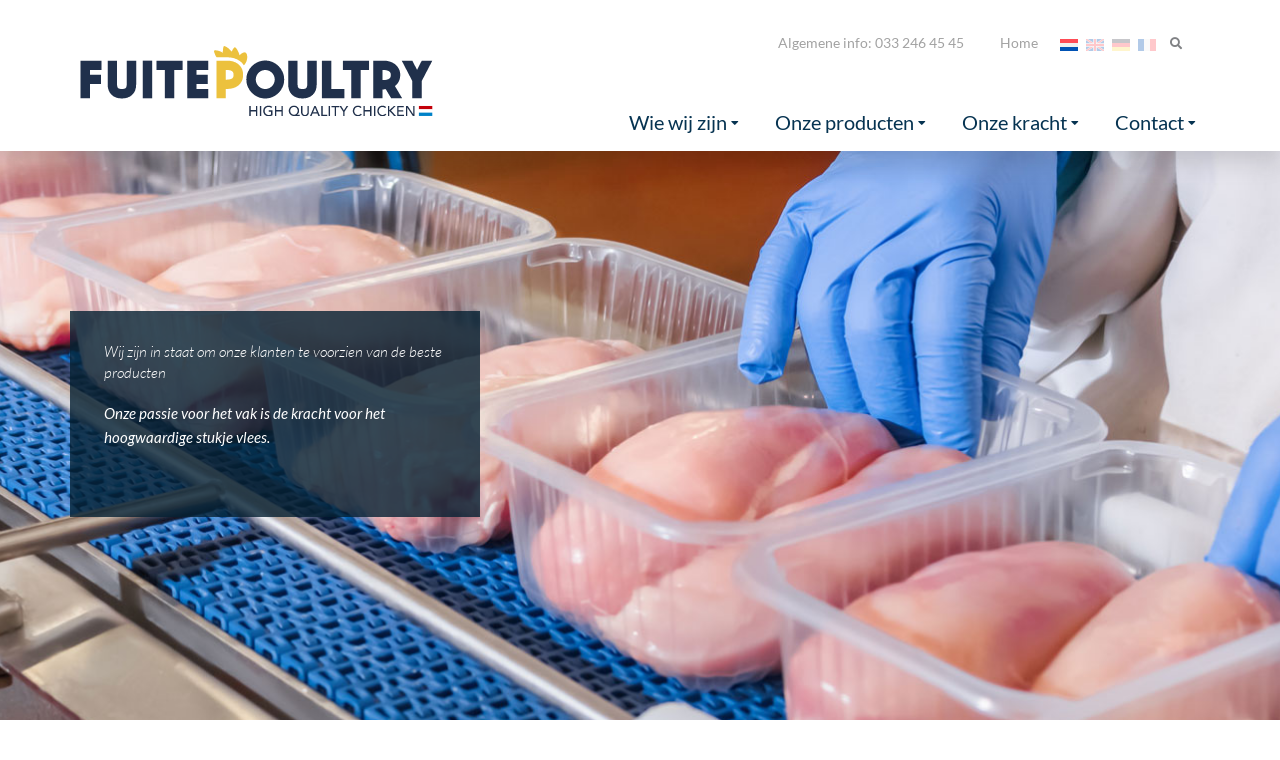

--- FILE ---
content_type: text/css
request_url: https://www.fuitepoultry.nl/wp-content/uploads/elementor/css/post-2420.css?ver=1765486230
body_size: 1743
content:
.elementor-2420 .elementor-element.elementor-element-12ffb269:not(.elementor-motion-effects-element-type-background), .elementor-2420 .elementor-element.elementor-element-12ffb269 > .elementor-motion-effects-container > .elementor-motion-effects-layer{background-color:#FFFFFF;}.elementor-2420 .elementor-element.elementor-element-12ffb269{transition:background 0.3s, border 0.3s, border-radius 0.3s, box-shadow 0.3s;margin-top:0px;margin-bottom:0px;padding:0px 0px 0px 0px;z-index:4;}.elementor-2420 .elementor-element.elementor-element-12ffb269 > .elementor-background-overlay{transition:background 0.3s, border-radius 0.3s, opacity 0.3s;}.elementor-2420 .elementor-element.elementor-element-4dcf3d3d > .elementor-element-populated{margin:0px 0px 0px 0px;--e-column-margin-right:0px;--e-column-margin-left:0px;padding:0px 0px 0px 0px;}.elementor-2420 .elementor-element.elementor-element-75550904 > .elementor-widget-container{margin:0px 0px 0px 0px;}.elementor-2420 .elementor-element.elementor-element-49bb4911.elementor-column > .elementor-widget-wrap{justify-content:flex-end;}.elementor-2420 .elementor-element.elementor-element-49bb4911 > .elementor-element-populated{transition:background 0.3s, border 0.3s, border-radius 0.3s, box-shadow 0.3s;margin:0px 0px 0px 0px;--e-column-margin-right:0px;--e-column-margin-left:0px;padding:0px 0px 0px 0px;}.elementor-2420 .elementor-element.elementor-element-49bb4911 > .elementor-element-populated > .elementor-background-overlay{transition:background 0.3s, border-radius 0.3s, opacity 0.3s;}.elementor-2420 .elementor-element.elementor-element-55d711df{width:auto;max-width:auto;--e-nav-menu-horizontal-menu-item-margin:calc( 0px / 2 );}.elementor-2420 .elementor-element.elementor-element-55d711df > .elementor-widget-container{margin:0px 0px 0px 0px;padding:0px 0px 0px 0px;}.elementor-2420 .elementor-element.elementor-element-55d711df .elementor-nav-menu .elementor-item{font-size:14px;}.elementor-2420 .elementor-element.elementor-element-55d711df .elementor-nav-menu--main .elementor-item{color:var( --e-global-color-1588228 );fill:var( --e-global-color-1588228 );padding-left:18px;padding-right:18px;}.elementor-2420 .elementor-element.elementor-element-55d711df .elementor-nav-menu--main:not(.elementor-nav-menu--layout-horizontal) .elementor-nav-menu > li:not(:last-child){margin-bottom:0px;}.elementor-2420 .elementor-element.elementor-element-6bd47a6e .hfe-input-focus .hfe-search-icon-toggle input[type=search]{width:500px;}.elementor-2420 .elementor-element.elementor-element-6bd47a6e .hfe-search-icon-toggle input[type=search]{padding:0 calc( 12px / 2);}.elementor-2420 .elementor-element.elementor-element-6bd47a6e .hfe-search-icon-toggle i.fa-search:before{font-size:12px;}.elementor-2420 .elementor-element.elementor-element-6bd47a6e .hfe-search-icon-toggle i.fa-search, .elementor-2420 .elementor-element.elementor-element-6bd47a6e .hfe-search-icon-toggle{width:12px;}.elementor-2420 .elementor-element.elementor-element-6bd47a6e{width:auto;max-width:auto;z-index:10;}.elementor-2420 .elementor-element.elementor-element-6bd47a6e > .elementor-widget-container{margin:6px 0px 0px 0px;padding:0px 0px 0px 0px;}.elementor-2420 .elementor-element.elementor-element-6bd47a6e .hfe-input-focus .hfe-search-form__input:focus{background-color:#ededed;}.elementor-2420 .elementor-element.elementor-element-6bd47a6e .hfe-input-focus .hfe-search-icon-toggle .hfe-search-form__input{border-style:none;border-radius:3px;}.elementor-2420 .elementor-element.elementor-element-f068428 .elementor-search-form{text-align:center;}.elementor-2420 .elementor-element.elementor-element-f068428 .elementor-search-form__toggle{--e-search-form-toggle-size:33px;}.elementor-2420 .elementor-element.elementor-element-f068428:not(.elementor-search-form--skin-full_screen) .elementor-search-form__container{border-radius:3px;}.elementor-2420 .elementor-element.elementor-element-f068428.elementor-search-form--skin-full_screen input[type="search"].elementor-search-form__input{border-radius:3px;}.elementor-2420 .elementor-element.elementor-element-3be627bf:not(.elementor-motion-effects-element-type-background), .elementor-2420 .elementor-element.elementor-element-3be627bf > .elementor-motion-effects-container > .elementor-motion-effects-layer{background-color:#FFFFFF;}.elementor-2420 .elementor-element.elementor-element-3be627bf{box-shadow:0px 10px 24px 0px rgba(0, 0, 0, 0.15);transition:background 0.3s, border 0.3s, border-radius 0.3s, box-shadow 0.3s;}.elementor-2420 .elementor-element.elementor-element-3be627bf > .elementor-background-overlay{transition:background 0.3s, border-radius 0.3s, opacity 0.3s;}.elementor-2420 .elementor-element.elementor-element-2792be93 .elementor-menu-toggle{margin-left:auto;background-color:#FFFFFF;}.elementor-2420 .elementor-element.elementor-element-2792be93 .elementor-nav-menu .elementor-item{font-family:"Lato", Sans-serif;font-weight:600;}.elementor-2420 .elementor-element.elementor-element-2792be93 .elementor-nav-menu--main .elementor-item{color:var( --e-global-color-d31b871 );fill:var( --e-global-color-d31b871 );}.elementor-2420 .elementor-element.elementor-element-2792be93 .elementor-nav-menu--dropdown a.elementor-item-active{background-color:#AEAEAE;}.elementor-2420 .elementor-element.elementor-element-2792be93 .elementor-nav-menu--dropdown .elementor-item, .elementor-2420 .elementor-element.elementor-element-2792be93 .elementor-nav-menu--dropdown  .elementor-sub-item{font-family:"Lato", Sans-serif;}.elementor-2420 .elementor-element.elementor-element-7e872a2 .elementor-search-form{text-align:center;}.elementor-2420 .elementor-element.elementor-element-7e872a2 .elementor-search-form__toggle{--e-search-form-toggle-size:33px;}.elementor-2420 .elementor-element.elementor-element-7e872a2:not(.elementor-search-form--skin-full_screen) .elementor-search-form__container{border-radius:3px;}.elementor-2420 .elementor-element.elementor-element-7e872a2.elementor-search-form--skin-full_screen input[type="search"].elementor-search-form__input{border-radius:3px;}.elementor-2420 .elementor-element.elementor-element-6b75039:not(.elementor-motion-effects-element-type-background), .elementor-2420 .elementor-element.elementor-element-6b75039 > .elementor-motion-effects-container > .elementor-motion-effects-layer{background-color:#FFFFFF;}.elementor-2420 .elementor-element.elementor-element-6b75039{box-shadow:0px 10px 24px 0px rgba(0, 0, 0, 0.15);transition:background 0.3s, border 0.3s, border-radius 0.3s, box-shadow 0.3s;margin-top:0px;margin-bottom:0px;padding:10px 0px 0px 0px;z-index:100;}.elementor-2420 .elementor-element.elementor-element-6b75039 > .elementor-background-overlay{transition:background 0.3s, border-radius 0.3s, opacity 0.3s;}.elementor-2420 .elementor-element.elementor-element-7381fd8 > .elementor-element-populated{margin:0px 0px 0px 0px;--e-column-margin-right:0px;--e-column-margin-left:0px;padding:0px 0px 0px 0px;}.elementor-2420 .elementor-element.elementor-element-2f05346{margin-top:0px;margin-bottom:0px;padding:0px 0px 0px 0px;}.elementor-2420 .elementor-element.elementor-element-4ddeba2 > .elementor-element-populated{margin:0px 0px 0px 0px;--e-column-margin-right:0px;--e-column-margin-left:0px;padding:0px 0px 0px 0px;}.elementor-2420 .elementor-element.elementor-element-b120ac2 > .elementor-widget-container{margin:0px 0px 0px 0px;padding:0px 0px 0px 0px;}.elementor-2420 .elementor-element.elementor-element-b120ac2{z-index:100;}.elementor-2420 .elementor-element.elementor-element-2efef8e.elementor-column > .elementor-widget-wrap{justify-content:flex-end;}.elementor-2420 .elementor-element.elementor-element-8c64b02{width:auto;max-width:auto;--e-nav-menu-horizontal-menu-item-margin:calc( 0px / 2 );}.elementor-2420 .elementor-element.elementor-element-8c64b02 > .elementor-widget-container{margin:0px 0px 0px 0px;padding:0px 0px 0px 0px;}.elementor-2420 .elementor-element.elementor-element-8c64b02 .elementor-nav-menu .elementor-item{font-size:14px;}.elementor-2420 .elementor-element.elementor-element-8c64b02 .elementor-nav-menu--main .elementor-item{color:var( --e-global-color-1588228 );fill:var( --e-global-color-1588228 );padding-left:18px;padding-right:18px;}.elementor-2420 .elementor-element.elementor-element-8c64b02 .elementor-nav-menu--main:not(.elementor-nav-menu--layout-horizontal) .elementor-nav-menu > li:not(:last-child){margin-bottom:0px;}.elementor-2420 .elementor-element.elementor-element-9d344a7 .hfe-input-focus .hfe-search-icon-toggle input[type=search]{width:500px;}.elementor-2420 .elementor-element.elementor-element-9d344a7 .hfe-search-icon-toggle input[type=search]{padding:0 calc( 12px / 2);}.elementor-2420 .elementor-element.elementor-element-9d344a7 .hfe-search-icon-toggle i.fa-search:before{font-size:12px;}.elementor-2420 .elementor-element.elementor-element-9d344a7 .hfe-search-icon-toggle i.fa-search, .elementor-2420 .elementor-element.elementor-element-9d344a7 .hfe-search-icon-toggle{width:12px;}.elementor-2420 .elementor-element.elementor-element-9d344a7{width:auto;max-width:auto;z-index:10;}.elementor-2420 .elementor-element.elementor-element-9d344a7 > .elementor-widget-container{margin:6px 0px 0px 0px;padding:0px 0px 0px 0px;}.elementor-2420 .elementor-element.elementor-element-9d344a7 .hfe-input-focus .hfe-search-form__input:focus{background-color:var( --e-global-color-7a824ca );}.elementor-2420 .elementor-element.elementor-element-9d344a7 .hfe-input-focus .hfe-search-icon-toggle .hfe-search-form__input{border-style:none;border-radius:3px;}.elementor-2420 .elementor-element.elementor-element-50d1b68{margin-top:-40px;margin-bottom:0px;}.elementor-2420 .elementor-element.elementor-element-bcad95a > .elementor-widget-container{margin:0px 0px 0px 0px;padding:0px 0px 0px 0px;}.elementor-2420 .elementor-element.elementor-element-bcad95a{text-align:left;}.elementor-2420 .elementor-element.elementor-element-bcad95a img{width:81%;}.elementor-2420 .elementor-element.elementor-element-bd2e867 > .elementor-element-populated{margin:0px 0px 0px 0px;--e-column-margin-right:0px;--e-column-margin-left:0px;padding:0px 0px 0px 0px;}.elementor-2420 .elementor-element.elementor-element-2ed1885 > .elementor-widget-container{margin:59px 0px 0px 0px;padding:0px 0px 0px 0px;}.elementor-2420 .elementor-element.elementor-element-2ed1885 .elementor-nav-menu .elementor-item{font-family:"Lato", Sans-serif;font-size:1.3rem;font-weight:400;font-style:normal;}.elementor-2420 .elementor-element.elementor-element-2ed1885 .elementor-nav-menu--main .elementor-item{color:var( --e-global-color-d31b871 );fill:var( --e-global-color-d31b871 );padding-left:14px;padding-right:14px;padding-top:18px;padding-bottom:18px;}.elementor-2420 .elementor-element.elementor-element-2ed1885{--e-nav-menu-horizontal-menu-item-margin:calc( 8px / 2 );}.elementor-2420 .elementor-element.elementor-element-2ed1885 .elementor-nav-menu--main:not(.elementor-nav-menu--layout-horizontal) .elementor-nav-menu > li:not(:last-child){margin-bottom:8px;}.elementor-2420 .elementor-element.elementor-element-2ed1885 .elementor-nav-menu--dropdown a, .elementor-2420 .elementor-element.elementor-element-2ed1885 .elementor-menu-toggle{color:var( --e-global-color-d31b871 );fill:var( --e-global-color-d31b871 );}.elementor-2420 .elementor-element.elementor-element-2ed1885 .elementor-nav-menu--dropdown{background-color:var( --e-global-color-7a824ca );}.elementor-2420 .elementor-element.elementor-element-2ed1885 .elementor-nav-menu--dropdown a:hover,
					.elementor-2420 .elementor-element.elementor-element-2ed1885 .elementor-nav-menu--dropdown a:focus,
					.elementor-2420 .elementor-element.elementor-element-2ed1885 .elementor-nav-menu--dropdown a.elementor-item-active,
					.elementor-2420 .elementor-element.elementor-element-2ed1885 .elementor-nav-menu--dropdown a.highlighted,
					.elementor-2420 .elementor-element.elementor-element-2ed1885 .elementor-menu-toggle:hover,
					.elementor-2420 .elementor-element.elementor-element-2ed1885 .elementor-menu-toggle:focus{color:#FFFFFF;}.elementor-2420 .elementor-element.elementor-element-2ed1885 .elementor-nav-menu--dropdown a:hover,
					.elementor-2420 .elementor-element.elementor-element-2ed1885 .elementor-nav-menu--dropdown a:focus,
					.elementor-2420 .elementor-element.elementor-element-2ed1885 .elementor-nav-menu--dropdown a.elementor-item-active,
					.elementor-2420 .elementor-element.elementor-element-2ed1885 .elementor-nav-menu--dropdown a.highlighted{background-color:var( --e-global-color-e50f1ee );}.elementor-2420 .elementor-element.elementor-element-2ed1885 .elementor-nav-menu--dropdown .elementor-item, .elementor-2420 .elementor-element.elementor-element-2ed1885 .elementor-nav-menu--dropdown  .elementor-sub-item{font-family:"Lato", Sans-serif;font-size:1rem;font-style:italic;}.elementor-2420 .elementor-element.elementor-element-2ed1885 .elementor-nav-menu--dropdown a{padding-left:10px;padding-right:10px;padding-top:7px;padding-bottom:7px;}.elementor-2420 .elementor-element.elementor-element-f5c7fdd{margin-top:0px;margin-bottom:0px;padding:0px 0px 0px 0px;z-index:1;}.elementor-2420 .elementor-element.elementor-element-4279af13 > .elementor-element-populated{margin:0px 0px 0px 0px;--e-column-margin-right:0px;--e-column-margin-left:0px;padding:0px 0px 0px 0px;}.elementor-2420 .elementor-element.elementor-element-5eaa6829 > .elementor-widget-container{margin:0px 0px 0px 0px;padding:0px 0px 0px 0px;}@media(min-width:768px){.elementor-2420 .elementor-element.elementor-element-4dcf3d3d{width:20%;}.elementor-2420 .elementor-element.elementor-element-49bb4911{width:80%;}.elementor-2420 .elementor-element.elementor-element-4ddeba2{width:35%;}.elementor-2420 .elementor-element.elementor-element-e848bf1{width:20%;}.elementor-2420 .elementor-element.elementor-element-2efef8e{width:44.332%;}.elementor-2420 .elementor-element.elementor-element-3ae8bde{width:40%;}.elementor-2420 .elementor-element.elementor-element-bd2e867{width:60%;}}@media(max-width:1024px) and (min-width:768px){.elementor-2420 .elementor-element.elementor-element-4ddeba2{width:30%;}.elementor-2420 .elementor-element.elementor-element-e848bf1{width:30%;}.elementor-2420 .elementor-element.elementor-element-2efef8e{width:40%;}.elementor-2420 .elementor-element.elementor-element-3ae8bde{width:30%;}.elementor-2420 .elementor-element.elementor-element-bd2e867{width:70%;}}@media(max-width:1024px){.elementor-2420 .elementor-element.elementor-element-12ffb269{padding:0px 20px 0px 20px;}.elementor-2420 .elementor-element.elementor-element-55d711df .elementor-nav-menu .elementor-item{font-size:14px;}.elementor-2420 .elementor-element.elementor-element-55d711df .elementor-nav-menu--main .elementor-item{padding-left:14px;padding-right:14px;}.elementor-2420 .elementor-element.elementor-element-6bd47a6e .hfe-search-icon-toggle input[type=search]{padding:0 calc( 14px / 2);}.elementor-2420 .elementor-element.elementor-element-6bd47a6e .hfe-search-icon-toggle i.fa-search:before{font-size:14px;}.elementor-2420 .elementor-element.elementor-element-6bd47a6e .hfe-search-icon-toggle i.fa-search, .elementor-2420 .elementor-element.elementor-element-6bd47a6e .hfe-search-icon-toggle{width:14px;}.elementor-2420 .elementor-element.elementor-element-6b75039{padding:0px 0px 0px 0px;}.elementor-2420 .elementor-element.elementor-element-b120ac2 > .elementor-widget-container{margin:8px 0px 0px 20px;padding:0px 0px 0px 0px;}.elementor-2420 .elementor-element.elementor-element-8c64b02 .elementor-nav-menu .elementor-item{font-size:12px;}.elementor-2420 .elementor-element.elementor-element-8c64b02 .elementor-nav-menu--main .elementor-item{padding-left:8px;padding-right:8px;}.elementor-2420 .elementor-element.elementor-element-9d344a7 .hfe-search-icon-toggle input[type=search]{padding:0 calc( 14px / 2);}.elementor-2420 .elementor-element.elementor-element-9d344a7 .hfe-search-icon-toggle i.fa-search:before{font-size:14px;}.elementor-2420 .elementor-element.elementor-element-9d344a7 .hfe-search-icon-toggle i.fa-search, .elementor-2420 .elementor-element.elementor-element-9d344a7 .hfe-search-icon-toggle{width:14px;}.elementor-2420 .elementor-element.elementor-element-bcad95a > .elementor-widget-container{margin:0px 0px 0px 0px;}.elementor-2420 .elementor-element.elementor-element-bcad95a img{width:100%;max-width:100%;}.elementor-2420 .elementor-element.elementor-element-2ed1885 > .elementor-widget-container{margin:43px 5px 0px 0px;padding:0px 0px 0px 0px;}.elementor-2420 .elementor-element.elementor-element-2ed1885 .elementor-nav-menu .elementor-item{font-size:1.2rem;}.elementor-2420 .elementor-element.elementor-element-2ed1885 .elementor-nav-menu--main .elementor-item{padding-left:12px;padding-right:12px;padding-top:10px;padding-bottom:10px;}.elementor-2420 .elementor-element.elementor-element-2ed1885{--e-nav-menu-horizontal-menu-item-margin:calc( 8px / 2 );}.elementor-2420 .elementor-element.elementor-element-2ed1885 .elementor-nav-menu--main:not(.elementor-nav-menu--layout-horizontal) .elementor-nav-menu > li:not(:last-child){margin-bottom:8px;}}@media(max-width:767px){.elementor-2420 .elementor-element.elementor-element-4dcf3d3d{width:100%;}.elementor-2420 .elementor-element.elementor-element-c5080cc > .elementor-widget-container{margin:0px 0px -33px 0px;}.elementor-2420 .elementor-element.elementor-element-75550904 > .elementor-widget-container{margin:10px 0px 0px 0px;}.elementor-2420 .elementor-element.elementor-element-49bb4911{width:100%;}.elementor-2420 .elementor-element.elementor-element-49bb4911 > .elementor-element-populated{margin:0px 0px 0px 0px;--e-column-margin-right:0px;--e-column-margin-left:0px;padding:0px 0px 0px 0px;}.elementor-2420 .elementor-element.elementor-element-55d711df .elementor-nav-menu .elementor-item{font-size:12px;}.elementor-2420 .elementor-element.elementor-element-55d711df .elementor-nav-menu--main .elementor-item{padding-left:11px;padding-right:11px;}.elementor-2420 .elementor-element.elementor-element-6bd47a6e .hfe-input-focus .hfe-search-icon-toggle input[type=search]{width:300px;}.elementor-2420 .elementor-element.elementor-element-6bd47a6e .hfe-search-icon-toggle input[type=search]{padding:0 calc( 12px / 2);}.elementor-2420 .elementor-element.elementor-element-6bd47a6e .hfe-search-icon-toggle i.fa-search:before{font-size:12px;}.elementor-2420 .elementor-element.elementor-element-6bd47a6e .hfe-search-icon-toggle i.fa-search, .elementor-2420 .elementor-element.elementor-element-6bd47a6e .hfe-search-icon-toggle{width:12px;}.elementor-2420 .elementor-element.elementor-element-3be627bf{margin-top:0px;margin-bottom:0px;padding:0px 20px 0px 20px;}.elementor-2420 .elementor-element.elementor-element-6709adfc > .elementor-element-populated{margin:0px 0px -10px 0px;--e-column-margin-right:0px;--e-column-margin-left:0px;padding:0px 0px 0px 0px;}.elementor-2420 .elementor-element.elementor-element-6110b1d{width:var( --container-widget-width, 85% );max-width:85%;--container-widget-width:85%;--container-widget-flex-grow:0;z-index:2;text-align:center;}.elementor-2420 .elementor-element.elementor-element-6110b1d > .elementor-widget-container{margin:0px 0px 0px -24px;}.elementor-2420 .elementor-element.elementor-element-6110b1d img{width:320px;max-width:80%;}.elementor-2420 .elementor-element.elementor-element-2792be93 > .elementor-widget-container{margin:-71px 0px 0px 0px;padding:0px 0px 0px 0px;}.elementor-2420 .elementor-element.elementor-element-2792be93{z-index:1;--nav-menu-icon-size:34px;}.elementor-2420 .elementor-element.elementor-element-2792be93 .elementor-nav-menu .elementor-item{font-size:25px;}.elementor-2420 .elementor-element.elementor-element-2792be93 .elementor-nav-menu--dropdown .elementor-item, .elementor-2420 .elementor-element.elementor-element-2792be93 .elementor-nav-menu--dropdown  .elementor-sub-item{font-size:18px;}.elementor-2420 .elementor-element.elementor-element-8c64b02 .elementor-nav-menu .elementor-item{font-size:14px;}.elementor-2420 .elementor-element.elementor-element-8c64b02 .elementor-nav-menu--main .elementor-item{padding-left:6px;padding-right:6px;}.elementor-2420 .elementor-element.elementor-element-9d344a7 .hfe-input-focus .hfe-search-icon-toggle input[type=search]{width:300px;}.elementor-2420 .elementor-element.elementor-element-9d344a7 .hfe-search-icon-toggle input[type=search]{padding:0 calc( 12px / 2);}.elementor-2420 .elementor-element.elementor-element-9d344a7 .hfe-search-icon-toggle i.fa-search:before{font-size:12px;}.elementor-2420 .elementor-element.elementor-element-9d344a7 .hfe-search-icon-toggle i.fa-search, .elementor-2420 .elementor-element.elementor-element-9d344a7 .hfe-search-icon-toggle{width:12px;}.elementor-2420 .elementor-element.elementor-element-f5c7fdd{margin-top:0px;margin-bottom:0px;padding:0px 0px 0px 0px;}}/* Start custom CSS for wpml-language-switcher, class: .elementor-element-c5080cc */.elementor-2420 .elementor-element.elementor-element-c5080cc {
    text-align: center;
}/* End custom CSS */
/* Start custom CSS for nav-menu, class: .elementor-element-55d711df */@media (max-width:767px) {
    .elementor-2420 .elementor-element.elementor-element-55d711df .wpml-ls-item {
        display:none;
    }
}/* End custom CSS */
/* Start custom CSS for nav-menu, class: .elementor-element-2792be93 */.elementor-2420 .elementor-element.elementor-element-2792be93 nav {
    margin-left:-20px;
    margin-right:-20px;
}

.elementor-2420 .elementor-element.elementor-element-2792be93 .sub-arrow {
    margin-right:16px;
}/* End custom CSS */
/* Start custom CSS for section, class: .elementor-element-3be627bf */.elementor-2420 .elementor-element.elementor-element-3be627bf {
    width:100%!important;
}/* End custom CSS */
/* Start custom CSS for nav-menu, class: .elementor-element-8c64b02 */.elementor-2420 .elementor-element.elementor-element-8c64b02 .wpml-ls-flag {
    margin-top:3px;
}

.elementor-2420 .elementor-element.elementor-element-8c64b02 .wpml-ls-item .menu-link {
    padding-left:4px;
    padding-right:4px;
}

@media (max-width:767px) {
    .elementor-2420 .elementor-element.elementor-element-8c64b02 .wpml-ls-item {
        display:none;
    }
}/* End custom CSS */
/* Start custom CSS for column, class: .elementor-element-3ae8bde */.elementor-2420 .elementor-element.elementor-element-3ae8bde {
    position:relative;
}/* End custom CSS */
/* Start custom CSS for nav-menu, class: .elementor-element-2ed1885 */.elementor-2420 .elementor-element.elementor-element-2ed1885 .menu-item:hover .elementor-item {
    background-color:#E1E1E1;
}
.elementor-2420 .elementor-element.elementor-element-2ed1885 .sub-menu .menu-item a {
    padding-right:20px;
}
.elementor-2420 .elementor-element.elementor-element-2ed1885 ul.sub-menu {
    padding-top:12px!important;
    padding-bottom:12px!important;
}

.elementor-2420 .elementor-element.elementor-element-2ed1885 .sub-arrow {
    font-size:12px;
    padding:10px 0 10px 4px
}/* End custom CSS */

--- FILE ---
content_type: text/css
request_url: https://www.fuitepoultry.nl/wp-content/uploads/elementor/css/post-425.css?ver=1765486230
body_size: 889
content:
.elementor-425 .elementor-element.elementor-element-724d96b0:not(.elementor-motion-effects-element-type-background), .elementor-425 .elementor-element.elementor-element-724d96b0 > .elementor-motion-effects-container > .elementor-motion-effects-layer{background-color:#F0F0F0;}.elementor-425 .elementor-element.elementor-element-724d96b0{transition:background 0.3s, border 0.3s, border-radius 0.3s, box-shadow 0.3s;margin-top:10px;margin-bottom:0px;padding:0px 0px 24px 0px;}.elementor-425 .elementor-element.elementor-element-724d96b0 > .elementor-background-overlay{transition:background 0.3s, border-radius 0.3s, opacity 0.3s;}.elementor-bc-flex-widget .elementor-425 .elementor-element.elementor-element-790335b0.elementor-column .elementor-widget-wrap{align-items:center;}.elementor-425 .elementor-element.elementor-element-790335b0.elementor-column.elementor-element[data-element_type="column"] > .elementor-widget-wrap.elementor-element-populated{align-content:center;align-items:center;}.elementor-425 .elementor-element.elementor-element-790335b0.elementor-column > .elementor-widget-wrap{justify-content:center;}.elementor-425 .elementor-element.elementor-element-790335b0 > .elementor-element-populated{margin:0px 0px 0px 0px;--e-column-margin-right:0px;--e-column-margin-left:0px;padding:0px 0px 0px 0px;}.elementor-425 .elementor-element.elementor-element-36fe3e31 > .elementor-widget-container{margin:30px 0px 0px 0px;padding:0px 0px 0px 0px;}.elementor-425 .elementor-element.elementor-element-36fe3e31{text-align:left;}.elementor-425 .elementor-element.elementor-element-36fe3e31 img{width:100%;}.elementor-425 .elementor-element.elementor-element-57abc78c > .elementor-element-populated{color:var( --e-global-color-d31b871 );margin:0px 0px 0px 0px;--e-column-margin-right:0px;--e-column-margin-left:0px;padding:20px 0px 0px 40px;}.elementor-425 .elementor-element.elementor-element-4aeff74f > .elementor-widget-container{margin:31px 0px 0px 50px;padding:0px 0px 0px 0px;}.elementor-425 .elementor-element.elementor-element-4e2548aa .elementor-element-populated .elementor-heading-title{color:var( --e-global-color-d31b871 );}.elementor-425 .elementor-element.elementor-element-4e2548aa > .elementor-element-populated{color:var( --e-global-color-d31b871 );margin:0px 0px 0px 0px;--e-column-margin-right:0px;--e-column-margin-left:0px;padding:30px 0px 0px 50px;}.elementor-425 .elementor-element.elementor-element-294d8ec > .elementor-widget-container{margin:31px 0px 0px 0px;padding:0px 0px 0px 0px;}.elementor-425 .elementor-element.elementor-element-294d8ec{font-size:0.9rem;font-weight:normal;line-height:0.1em;}.elementor-bc-flex-widget .elementor-425 .elementor-element.elementor-element-2f610fda.elementor-column .elementor-widget-wrap{align-items:flex-end;}.elementor-425 .elementor-element.elementor-element-2f610fda.elementor-column.elementor-element[data-element_type="column"] > .elementor-widget-wrap.elementor-element-populated{align-content:flex-end;align-items:flex-end;}.elementor-425 .elementor-element.elementor-element-2f610fda > .elementor-element-populated{color:var( --e-global-color-d31b871 );margin:0px 0px 0px 0px;--e-column-margin-right:0px;--e-column-margin-left:0px;padding:0px 0px 0px 0px;}.elementor-425 .elementor-element.elementor-element-4cc7a30{width:auto;max-width:auto;font-size:0.9rem;}.elementor-425 .elementor-element.elementor-element-4cc7a30 > .elementor-widget-container{margin:0px 20px 46px 0px;padding:0px 0px 0px 0px;}.elementor-425 .elementor-element.elementor-element-2e2f77e8{--grid-template-columns:repeat(0, auto);width:auto;max-width:auto;--icon-size:23px;--grid-column-gap:19px;--grid-row-gap:0px;}.elementor-425 .elementor-element.elementor-element-2e2f77e8 .elementor-widget-container{text-align:left;}.elementor-425 .elementor-element.elementor-element-2e2f77e8 > .elementor-widget-container{margin:0px 0px 44px 0px;padding:0px 0px 0px 0px;}.elementor-425 .elementor-element.elementor-element-2e2f77e8 .elementor-social-icon i{color:#FFFFFF;}.elementor-425 .elementor-element.elementor-element-2e2f77e8 .elementor-social-icon svg{fill:#FFFFFF;}.elementor-425 .elementor-element.elementor-element-2e2f77e8 .elementor-social-icon{--icon-padding:0.2em;}.elementor-425 .elementor-element.elementor-element-2e2f77e8 .elementor-social-icon:hover{background-color:#959595;}.elementor-425 .elementor-element.elementor-element-cba205c:not(.elementor-motion-effects-element-type-background), .elementor-425 .elementor-element.elementor-element-cba205c > .elementor-motion-effects-container > .elementor-motion-effects-layer{background-color:#ED1C24;}.elementor-425 .elementor-element.elementor-element-cba205c > .elementor-container{min-height:14px;}.elementor-425 .elementor-element.elementor-element-cba205c{transition:background 0.3s, border 0.3s, border-radius 0.3s, box-shadow 0.3s;}.elementor-425 .elementor-element.elementor-element-cba205c > .elementor-background-overlay{transition:background 0.3s, border-radius 0.3s, opacity 0.3s;}.elementor-425 .elementor-element.elementor-element-16cebf92 > .elementor-container > .elementor-column > .elementor-widget-wrap{align-content:center;align-items:center;}.elementor-425 .elementor-element.elementor-element-16cebf92:not(.elementor-motion-effects-element-type-background), .elementor-425 .elementor-element.elementor-element-16cebf92 > .elementor-motion-effects-container > .elementor-motion-effects-layer{background-color:var( --e-global-color-astglobalcolor5 );}.elementor-425 .elementor-element.elementor-element-16cebf92 > .elementor-container{min-height:14px;}.elementor-425 .elementor-element.elementor-element-16cebf92{transition:background 0.3s, border 0.3s, border-radius 0.3s, box-shadow 0.3s;margin-top:0px;margin-bottom:0px;padding:0px 0px 0px 0px;}.elementor-425 .elementor-element.elementor-element-16cebf92 > .elementor-background-overlay{transition:background 0.3s, border-radius 0.3s, opacity 0.3s;}.elementor-425 .elementor-element.elementor-element-1c51ba77 > .elementor-element-populated{margin:0px 0px 0px 0px;--e-column-margin-right:0px;--e-column-margin-left:0px;padding:0px 0px 0px 0px;}.elementor-425 .elementor-element.elementor-element-a59e5bb > .elementor-element-populated{margin:0px 0px 0px 0px;--e-column-margin-right:0px;--e-column-margin-left:0px;padding:0px 0px 0px 0px;}.elementor-425 .elementor-element.elementor-element-42c6274e > .elementor-widget-container{margin:0px 0px 0px 0px;padding:0px 0px 0px 0px;}.elementor-425 .elementor-element.elementor-element-42c6274e{text-align:center;font-size:13px;line-height:14px;color:#A6A7A7;}.elementor-425 .elementor-element.elementor-element-3a93ebc > .elementor-element-populated{margin:0px 0px 0px 0px;--e-column-margin-right:0px;--e-column-margin-left:0px;padding:0px 0px 0px 0px;}.elementor-425 .elementor-element.elementor-element-36b9aef8 > .elementor-widget-container{margin:0px 0px 0px 0px;padding:0px 0px 0px 0px;}.elementor-425 .elementor-element.elementor-element-36b9aef8{text-align:right;font-size:11px;line-height:14px;color:#A6A7A7;}.elementor-425 .elementor-element.elementor-element-8f08c10:not(.elementor-motion-effects-element-type-background), .elementor-425 .elementor-element.elementor-element-8f08c10 > .elementor-motion-effects-container > .elementor-motion-effects-layer{background-color:#0089D0;}.elementor-425 .elementor-element.elementor-element-8f08c10 > .elementor-container{min-height:14px;}.elementor-425 .elementor-element.elementor-element-8f08c10{transition:background 0.3s, border 0.3s, border-radius 0.3s, box-shadow 0.3s;}.elementor-425 .elementor-element.elementor-element-8f08c10 > .elementor-background-overlay{transition:background 0.3s, border-radius 0.3s, opacity 0.3s;}@media(max-width:1024px){.elementor-425 .elementor-element.elementor-element-724d96b0{padding:30px 20px 0px 20px;}.elementor-425 .elementor-element.elementor-element-36fe3e31 > .elementor-widget-container{margin:-36px 0px 0px 0px;padding:0px 0px 0px 0px;}.elementor-425 .elementor-element.elementor-element-57abc78c > .elementor-element-populated{margin:0px 0px 0px 20px;--e-column-margin-right:0px;--e-column-margin-left:20px;}.elementor-425 .elementor-element.elementor-element-4aeff74f > .elementor-widget-container{margin:0px 0px 0px 0px;padding:0px 0px 0px 8px;}.elementor-425 .elementor-element.elementor-element-294d8ec > .elementor-widget-container{margin:0px 0px 0px 0px;padding:0px 0px 0px 0px;}.elementor-425 .elementor-element.elementor-element-294d8ec{font-size:1rem;}.elementor-425 .elementor-element.elementor-element-4cc7a30 > .elementor-widget-container{margin:18px 0px 0px 0px;padding:0px 0px 0px 0px;}.elementor-425 .elementor-element.elementor-element-2e2f77e8 > .elementor-widget-container{margin:0px 0px 53px 0px;padding:0px 0px 0px 0px;}.elementor-425 .elementor-element.elementor-element-2e2f77e8{--icon-size:20px;--grid-column-gap:6px;}.elementor-425 .elementor-element.elementor-element-3a93ebc > .elementor-element-populated{padding:0px 20px 0px 0px;}.elementor-425 .elementor-element.elementor-element-36b9aef8 > .elementor-widget-container{padding:0px 0px 0px 0px;}}@media(max-width:767px){.elementor-425 .elementor-element.elementor-element-724d96b0{padding:30px 20px 0px 20px;}.elementor-425 .elementor-element.elementor-element-790335b0 > .elementor-element-populated{padding:0px 0px 20px 0px;}.elementor-425 .elementor-element.elementor-element-36fe3e31 > .elementor-widget-container{margin:0px 0px 0px 0px;padding:0px 0px 0px 0px;}.elementor-425 .elementor-element.elementor-element-36fe3e31{text-align:left;}.elementor-425 .elementor-element.elementor-element-36fe3e31 img{width:65%;}.elementor-425 .elementor-element.elementor-element-57abc78c > .elementor-element-populated{margin:0px 0px 0px 0px;--e-column-margin-right:0px;--e-column-margin-left:0px;padding:0px 0px 30px 0px;}.elementor-425 .elementor-element.elementor-element-4aeff74f > .elementor-widget-container{padding:0px 0px 0px 40px;}.elementor-425 .elementor-element.elementor-element-4e2548aa > .elementor-element-populated{padding:0px 0px 30px 0px;}.elementor-425 .elementor-element.elementor-element-294d8ec > .elementor-widget-container{padding:0px 0px 0px 20px;}.elementor-425 .elementor-element.elementor-element-294d8ec{font-size:1rem;}.elementor-425 .elementor-element.elementor-element-2f610fda > .elementor-element-populated{margin:0px 0px 0px 0px;--e-column-margin-right:0px;--e-column-margin-left:0px;padding:0px 0px 15px 0px;}.elementor-425 .elementor-element.elementor-element-4cc7a30 > .elementor-widget-container{margin:0px 10px 0px 20px;}.elementor-425 .elementor-element.elementor-element-2e2f77e8 > .elementor-widget-container{margin:0px 0px 18px 0px;}.elementor-425 .elementor-element.elementor-element-2e2f77e8{--icon-size:23px;--grid-column-gap:12px;}.elementor-425 .elementor-element.elementor-element-a59e5bb{width:60%;}.elementor-425 .elementor-element.elementor-element-42c6274e{text-align:right;}.elementor-425 .elementor-element.elementor-element-3a93ebc{width:40%;}.elementor-425 .elementor-element.elementor-element-36b9aef8{text-align:right;}}@media(min-width:768px){.elementor-425 .elementor-element.elementor-element-790335b0{width:30%;}.elementor-425 .elementor-element.elementor-element-57abc78c{width:27%;}.elementor-425 .elementor-element.elementor-element-4e2548aa{width:25%;}.elementor-425 .elementor-element.elementor-element-2f610fda{width:18%;}.elementor-425 .elementor-element.elementor-element-a59e5bb{width:88.506%;}.elementor-425 .elementor-element.elementor-element-3a93ebc{width:11.45%;}}@media(max-width:1024px) and (min-width:768px){.elementor-425 .elementor-element.elementor-element-790335b0{width:23%;}.elementor-425 .elementor-element.elementor-element-57abc78c{width:25%;}.elementor-425 .elementor-element.elementor-element-4e2548aa{width:37%;}.elementor-425 .elementor-element.elementor-element-2f610fda{width:15%;}.elementor-425 .elementor-element.elementor-element-a59e5bb{width:85%;}.elementor-425 .elementor-element.elementor-element-3a93ebc{width:15%;}}/* Start custom CSS for text-editor, class: .elementor-element-294d8ec */.elementor-425 .elementor-element.elementor-element-294d8ec a {
    color:#063351 !important;
}

.elementor-425 .elementor-element.elementor-element-294d8ec a:hover {
    text-decoration: underline!important;
}/* End custom CSS */
/* Start custom CSS for text-editor, class: .elementor-element-42c6274e */.elementor-425 .elementor-element.elementor-element-42c6274e p {
    margin-bottom:0;
}/* End custom CSS */
/* Start custom CSS for text-editor, class: .elementor-element-36b9aef8 */.elementor-425 .elementor-element.elementor-element-36b9aef8 p {
    margin-bottom:0;
}/* End custom CSS */

--- FILE ---
content_type: text/css
request_url: https://www.fuitepoultry.nl/wp-content/themes/fuite-poultry/dist/css/style.css?ver=2025.45.162315
body_size: 6226
content:
/*!
Theme Name: Dixid/Kras IT
Author: Kras IT
Author URI: https://www.kras-it.frl
Description: Website thema van Dixid/Kras IT.
Version: 1.0.0
License: GNU General Public License v2 or later
License URI: http://www.gnu.org/licenses/gpl-2.0.html
Text Domain: krasitwp
Template: astra
*/.alignleft{display:inline;float:left;margin-right:1.5em}.alignright{display:inline;float:right;margin-left:1.5em}.aligncenter{clear:both;display:block;margin-left:auto;margin-right:auto}.text-center{text-align:center}.text-right{text-align:right}.text-left{text-align:left}.shrink,.grow{transition:all .1s ease-in-out}.shrink:hover{transform:scale(0.95)}.grow:hover{transform:scale(1.05)}.trail-items li::after{content:">"}body:not(.home) #content{background:#e2e2e2;background:-moz-linear-gradient(top, #E2E2E2 80%, #FFFFFF 100%);background:-webkit-gradient(linear, left top, left bottom, color-stop(80%, #E2E2E2), color-stop(100%, #FFFFFF));background:-webkit-linear-gradient(top, #E2E2E2 80%, #FFFFFF 100%);background:-o-linear-gradient(top, #E2E2E2 80%, #FFFFFF 100%);background:-ms-linear-gradient(top, #E2E2E2 80%, #FFFFFF 100%);background:linear-gradient(to bottom, #E2E2E2 80%, #FFFFFF 100%);filter:progid:DXImageTransform.Microsoft.gradient( startColorstr="#ffffff", endColorstr="#000000",GradientType=0 )}body:not(.home) #content main>.ast-article-single{background-color:transparent}@media(min-width: 768px){.show-mobile{display:none !important}}@media(min-width: 768px){.krasitwp-block-stappenplan-wrapper,.krasitwp-block-quote,.krasitwp-block-index-no-photo,.krasitwp-block-button,.krasitwp-block-index-item-wrapper,.krasitwp-block-medewerkers-wrapper,.wp-block-embed.is-type-video,.wp-block-gallery,.wp-block-image,.wp-block-image.size-full{margin-left:-36px}}@media(min-width: 768px){.krasitwp-block-index-no-photo,.krasitwp-block-index-item-wrapper,.krasitwp-block-medewerkers-wrapper{margin-right:-30px}}.krasitwp-block-index-no-photo .krasitwp-block-index-no-photo-col1{padding-left:36px}.krasitwp-block-button{font-size:20px;font-size:1.2rem;-webkit-border-radius:24px;-moz-border-radius:24px;-ms-border-radius:24px;border-radius:24px;display:inline-block;padding:12px 20px;border:1px solid #d6d6d6}.theme-default .krasitwp-block-button{background:#063351;background:-moz-linear-gradient(90deg, #063351 0%, #063351 100%);background:-webkit-linear-gradient(90deg, #063351 0%, #063351 100%);background:linear-gradient(90deg, #063351 0%, #063351 100%);filter:progid:DXImageTransform.Microsoft.gradient(startColorstr=$left,endColorstr=$right,GradientType=1)}.krasitwp-block-button,.krasitwp-block-button:hover{color:#fff;text-decoration:none !important}.theme-default .krasitwp-block-button:hover{background:unset;background-color:#fec23e}ul.krasitwp-block-index{padding:0;margin:0;list-style:none;display:-webkit-box;display:-webkit-flex;display:-moz-flex;display:-ms-flexbox;display:flex;-webkit-box-direction:normal;-webkit-box-orient:horizontal;-webkit-flex-direction:row;-moz-flex-direction:row;-ms-flex-direction:row;flex-direction:row;-webkit-box-pack:start;-ms-flex-pack:start;-webkit-justify-content:flex-start;-moz-justify-content:flex-start;justify-content:flex-start;-webkit-flex-wrap:wrap;-moz-flex-wrap:wrap;-ms-flex-wrap:wrap;flex-wrap:wrap}ul.krasitwp-block-index li{-webkit-box-flex:0;-webkit-flex:0 1 100%;-moz-box-flex:0;-moz-flex:0 1 100%;-ms-flex:0 1 100%;flex:0 1 100%}@media(min-width: 768px){ul.krasitwp-block-index li{-webkit-box-flex:0;-webkit-flex:0 1 50%;-moz-box-flex:0;-moz-flex:0 1 50%;-ms-flex:0 1 50%;flex:0 1 50%}}ul.krasitwp-block-index li .krasitwp-block-index-item{-webkit-border-radius:24px;-moz-border-radius:24px;-ms-border-radius:24px;border-radius:24px;-webkit-box-shadow:0px 0px 10px 1px rgba(0,0,0,.2);-moz-box-shadow:0px 0px 10px 1px rgba(0,0,0,.2);box-shadow:0px 0px 10px 1px rgba(0,0,0,.2);width:314px;height:524px;overflow:hidden;padding:0;margin-bottom:56px;background-color:#fff !important}ul.krasitwp-block-index li .krasitwp-block-index-item a{text-decoration:none}ul.krasitwp-block-index li .krasitwp-block-index-item header{width:100%;height:104px;text-align:center;display:table}.theme-default ul.krasitwp-block-index li .krasitwp-block-index-item header{background-color:#fff}ul.krasitwp-block-index li .krasitwp-block-index-item header h1{display:table-cell;vertical-align:middle;line-height:1}ul.krasitwp-block-index li .krasitwp-block-index-item header h1 a{font-weight:500;font-family:"Lato",sans-serif;font-size:24px;font-size:1.5rem}.theme-default ul.krasitwp-block-index li .krasitwp-block-index-item header h1 a{color:#063351}ul.krasitwp-block-index li .krasitwp-block-index-item figure,ul.krasitwp-block-index li .krasitwp-block-index-item .no-figure{width:314px;height:236px;position:relative;overflow:hidden}ul.krasitwp-block-index li .krasitwp-block-index-item .content{height:120px;text-align:center;line-height:1.6;padding:14px 8px 0px 8px;font-family:"Lato",sans-serif;font-size:16px;font-size:.95rem}ul.krasitwp-block-index li .krasitwp-block-index-item footer{height:64px;text-align:center;padding-top:16px}.theme-default ul.krasitwp-block-index li .krasitwp-block-index-item footer{background:#e1e1e1;background:-moz-linear-gradient(90deg, #e1e1e1 0%, #e1e1e1 100%);background:-webkit-linear-gradient(90deg, #e1e1e1 0%, #e1e1e1 100%);background:linear-gradient(90deg, #e1e1e1 0%, #e1e1e1 100%);filter:progid:DXImageTransform.Microsoft.gradient(startColorstr=$left,endColorstr=$right,GradientType=1)}ul.krasitwp-block-index li .krasitwp-block-index-item footer a{display:inline-block;text-decoration:none;background-color:#fff;-webkit-border-radius:24px;-moz-border-radius:24px;-ms-border-radius:24px;border-radius:24px;padding:2px 28px;font-weight:500;font-family:"Lato",sans-serif;font-style:italic}.theme-default ul.krasitwp-block-index li .krasitwp-block-index-item footer a{color:#063351}ul.krasitwp-block-index li .krasitwp-block-index-item,ul.krasitwp-block-index li .krasitwp-block-index-item:hover,ul.krasitwp-block-index li .krasitwp-block-index-item img{transition-duration:250ms}ul.krasitwp-block-index li .krasitwp-block-index-item:hover figure img{transform:scale(1.1)}.theme-default ul.krasitwp-block-index li .krasitwp-block-index-item:hover header a{color:#0083cc}.theme-default ul.krasitwp-block-index li .krasitwp-block-index-item:hover footer{background:unset;background-color:#063351}.theme-default ul.krasitwp-block-index li .krasitwp-block-index-item:hover footer a{color:#063351;background-color:#fec23e}.krasitwp-block-index-no-photo{display:-webkit-box;display:-webkit-flex;display:-moz-flex;display:-ms-flexbox;display:flex;-webkit-box-direction:normal;-webkit-box-orient:horizontal;-webkit-flex-direction:row;-moz-flex-direction:row;-ms-flex-direction:row;flex-direction:row;-webkit-box-pack:justify;-ms-flex-pack:justify;-webkit-justify-content:space-between;-moz-justify-content:space-between;justify-content:space-between;-webkit-flex-wrap:wrap;-moz-flex-wrap:wrap;-ms-flex-wrap:wrap;flex-wrap:wrap;row-gap:30px}.krasitwp-block-index-no-photo>article{-webkit-box-flex:0;-webkit-flex:0 1 100%;-moz-box-flex:0;-moz-flex:0 1 100%;-ms-flex:0 1 100%;flex:0 1 100%}@media(min-width: 768px){.krasitwp-block-index-no-photo>article{-webkit-box-flex:0;-webkit-flex:0 1 50%;-moz-box-flex:0;-moz-flex:0 1 50%;-ms-flex:0 1 50%;flex:0 1 50%}}@media(min-width: 768px){.krasitwp-block-index-no-photo>article:nth-child(odd) .krasitwp-block-index-no-photo-container{margin-right:20px}.krasitwp-block-index-no-photo>article:nth-child(even) .krasitwp-block-index-no-photo-container{margin-left:20px}}.krasitwp-block-index-no-photo .krasitwp-block-index-no-photo-container{height:100%;display:-webkit-box;display:-webkit-flex;display:-moz-flex;display:-ms-flexbox;display:flex;-webkit-box-direction:normal;-webkit-box-orient:horizontal;-webkit-flex-direction:row;-moz-flex-direction:row;-ms-flex-direction:row;flex-direction:row;-webkit-box-align:stretch;-ms-flex-align:stretch;-webkit-align-items:stretch;-moz-align-items:stretch;align-items:stretch}@media(min-width: 768px){.krasitwp-block-index-no-photo .krasitwp-block-index-no-photo-container{max-height:120px}}.krasitwp-block-index-no-photo .krasitwp-block-index-no-photo-container:hover .krasitwp-block-index-no-photo-col1,.krasitwp-block-index-no-photo .krasitwp-block-index-no-photo-container:hover .krasitwp-block-index-no-photo-col2{-webkit-box-shadow:0px 0px 10px 1px rgba(0,0,0,.2);-moz-box-shadow:0px 0px 10px 1px rgba(0,0,0,.2);box-shadow:0px 0px 10px 1px rgba(0,0,0,.2)}.krasitwp-block-index-no-photo .krasitwp-block-index-no-photo-container .krasitwp-block-index-no-photo-col1{-webkit-box-flex:0;-webkit-flex:0 1 91%;-moz-box-flex:0;-moz-flex:0 1 91%;-ms-flex:0 1 91%;flex:0 1 91%;-webkit-border-top-left-radius:20px;-moz-border-top-left-radius:20px;-ms-border-top-left-radius:20px;border-top-left-radius:20px;-webkit-border-bottom-left-radius:20px;-moz-border-bottom-left-radius:20px;-ms-border-bottom-left-radius:20px;border-bottom-left-radius:20px;padding-right:10px;font-size:14px;font-size:.85rem;line-height:1.5}.theme-default .krasitwp-block-index-no-photo .krasitwp-block-index-no-photo-container .krasitwp-block-index-no-photo-col1{background-color:#fff}.theme-default .krasitwp-block-index-no-photo .krasitwp-block-index-no-photo-container .krasitwp-block-index-no-photo-col1 a{color:#053351}.krasitwp-block-index-no-photo .krasitwp-block-index-no-photo-container .krasitwp-block-index-no-photo-col1 header{width:100%;margin-bottom:10px;display:table}@media(min-width: 768px){.krasitwp-block-index-no-photo .krasitwp-block-index-no-photo-container .krasitwp-block-index-no-photo-col1 header{height:70px;margin-bottom:0}}.krasitwp-block-index-no-photo .krasitwp-block-index-no-photo-container .krasitwp-block-index-no-photo-col1 header h1{display:table-cell;vertical-align:middle;line-height:.8;padding-top:10px}@media(min-width: 1025px){.krasitwp-block-index-no-photo .krasitwp-block-index-no-photo-container .krasitwp-block-index-no-photo-col1 header h1{line-height:1;padding-top:0}}.krasitwp-block-index-no-photo .krasitwp-block-index-no-photo-container .krasitwp-block-index-no-photo-col1 header h1 a{font-size:24px;font-size:1.5rem;text-decoration:none;font-family:"Lato",sans-serif;font-weight:600}@media(min-width: 769px)and (max-width: 1025px){.krasitwp-block-index-no-photo .krasitwp-block-index-no-photo-container .krasitwp-block-index-no-photo-col1 header h1 a{font-size:20px;font-size:1.2rem}}.krasitwp-block-index-no-photo .krasitwp-block-index-no-photo-container .krasitwp-block-index-no-photo-col2{-webkit-box-flex:0;-webkit-flex:0 1 9%;-moz-box-flex:0;-moz-flex:0 1 9%;-ms-flex:0 1 9%;flex:0 1 9%;-webkit-border-top-right-radius:20px;-moz-border-top-right-radius:20px;-ms-border-top-right-radius:20px;border-top-right-radius:20px;-webkit-border-bottom-right-radius:20px;-moz-border-bottom-right-radius:20px;-ms-border-bottom-right-radius:20px;border-bottom-right-radius:20px;background-image:url("../../images/index-arrow-right.svg");background-repeat:no-repeat;background-position:center;background-size:13px 19px}.theme-default .krasitwp-block-index-no-photo .krasitwp-block-index-no-photo-container .krasitwp-block-index-no-photo-col2{background-color:#cfcfcf}.krasitwp-block-index-no-photo .krasitwp-block-index-no-photo-container:hover{cursor:pointer}.theme-default .krasitwp-block-index-no-photo .krasitwp-block-index-no-photo-container:hover .krasitwp-block-index-no-photo-col1 a{color:#0083cc}.theme-default .krasitwp-block-index-no-photo .krasitwp-block-index-no-photo-container:hover .krasitwp-block-index-no-photo-col2{background-color:#053351;background-image:url("../../images/index-arrow-right-hover.svg")}ul.krasitwp-block-medewerkers{padding:0;margin:0;list-style:none;display:-webkit-box;display:-webkit-flex;display:-moz-flex;display:-ms-flexbox;display:flex;-webkit-box-direction:normal;-webkit-box-orient:horizontal;-webkit-flex-direction:row;-moz-flex-direction:row;-ms-flex-direction:row;flex-direction:row;-webkit-box-pack:start;-ms-flex-pack:start;-webkit-justify-content:flex-start;-moz-justify-content:flex-start;justify-content:flex-start;-webkit-flex-wrap:wrap;-moz-flex-wrap:wrap;-ms-flex-wrap:wrap;flex-wrap:wrap}ul.krasitwp-block-medewerkers li{-webkit-box-flex:0;-webkit-flex:0 1 100%;-moz-box-flex:0;-moz-flex:0 1 100%;-ms-flex:0 1 100%;flex:0 1 100%}@media(min-width: 768px){ul.krasitwp-block-medewerkers li{-webkit-box-flex:0;-webkit-flex:0 1 50%;-moz-box-flex:0;-moz-flex:0 1 50%;-ms-flex:0 1 50%;flex:0 1 50%}}ul.krasitwp-block-medewerkers li .krasitwp-block-medewerkers-item{-webkit-border-radius:24px;-moz-border-radius:24px;-ms-border-radius:24px;border-radius:24px;-webkit-box-shadow:0px 0px 10px 1px rgba(0,0,0,.2);-moz-box-shadow:0px 0px 10px 1px rgba(0,0,0,.2);box-shadow:0px 0px 10px 1px rgba(0,0,0,.2);width:314px;height:524px;overflow:hidden;padding:0;margin-bottom:56px;background-color:#fff}ul.krasitwp-block-medewerkers li .krasitwp-block-medewerkers-item a{text-decoration:none}ul.krasitwp-block-medewerkers li .krasitwp-block-medewerkers-item a:hover{text-decoration:underline}ul.krasitwp-block-medewerkers li .krasitwp-block-medewerkers-item header{width:100%;height:86px;text-align:center;display:table}ul.krasitwp-block-medewerkers li .krasitwp-block-medewerkers-item header h1{display:table-cell;vertical-align:middle;line-height:1.4;font-weight:500;font-family:"Lato",sans-serif;font-size:23px;font-size:1.4rem}.theme-default ul.krasitwp-block-medewerkers li .krasitwp-block-medewerkers-item header h1{color:#063351}ul.krasitwp-block-medewerkers li .krasitwp-block-medewerkers-item figure{max-height:314px;height:314px;position:relative;overflow:hidden}ul.krasitwp-block-medewerkers li .krasitwp-block-medewerkers-item .content{height:64px;text-align:center;line-height:2;padding:18px 8px 0px 8px;font-family:"Lato",sans-serif}ul.krasitwp-block-medewerkers li .krasitwp-block-medewerkers-item footer{display:table;width:100%;height:64px;text-align:center}.theme-default ul.krasitwp-block-medewerkers li .krasitwp-block-medewerkers-item footer{background:#e1e1e1;background:-moz-linear-gradient(90deg, #e1e1e1 0%, #e1e1e1 100%);background:-webkit-linear-gradient(90deg, #e1e1e1 0%, #e1e1e1 100%);background:linear-gradient(90deg, #e1e1e1 0%, #e1e1e1 100%);filter:progid:DXImageTransform.Microsoft.gradient(startColorstr=$left,endColorstr=$right,GradientType=1)}ul.krasitwp-block-medewerkers li .krasitwp-block-medewerkers-item footer span{display:table-cell;vertical-align:middle;width:100%;font-family:"Lato",sans-serif}.theme-default ul.krasitwp-block-medewerkers li .krasitwp-block-medewerkers-item footer span{color:#063351}ul.krasitwp-block-medewerkers li .krasitwp-block-medewerkers-item footer a{text-decoration:none;font-family:"Lato",sans-serif}.theme-default ul.krasitwp-block-medewerkers li .krasitwp-block-medewerkers-item footer a{color:#063351}ul.krasitwp-block-medewerkers li .krasitwp-block-medewerkers-item,ul.krasitwp-block-medewerkers li .krasitwp-block-medewerkers-item:hover,ul.krasitwp-block-medewerkers li .krasitwp-block-medewerkers-item img{transition-duration:250ms}ul.krasitwp-block-medewerkers li .krasitwp-block-medewerkers-item:hover{-webkit-box-shadow:0px 0px 10px 1px rgba(0,0,0,.2);-moz-box-shadow:0px 0px 10px 1px rgba(0,0,0,.2);box-shadow:0px 0px 10px 1px rgba(0,0,0,.2)}.krasitwp-block-quote{background-color:#fff;margin-bottom:24px}.krasitwp-block-quote .krasitwp-block-quote-text{padding:28px 24px 14px 36px}@media(max-width: 768px){.krasitwp-block-quote .krasitwp-block-quote-text{padding:42px 14px 14px 14px}}.krasitwp-block-quote .krasitwp-block-quote-text h1{font-size:24px;font-size:1.5rem;font-weight:500;line-height:1.5;padding-bottom:12px;font-family:"Lato",sans-serif;font-style:italic}.theme-default .krasitwp-block-quote .krasitwp-block-quote-text h1{color:#0083cc}.krasitwp-block-quote .krasitwp-block-quote-text p{font-family:"Lato",sans-serif;font-weight:400}.krasitwp-block-quote .krasitwp-block-quote-photo{background-repeat:no-repeat;background-size:cover;background-position:center center}@media(max-width: 768px){.krasitwp-block-quote .krasitwp-block-quote-photo{min-height:360px}}.krasitwp-block-stappenplan-wrapper .krasitwp-block-stappenplan .krasitwp-block-stappenplan-text{background-color:#fff;padding:28px 24px 14px 36px}.krasitwp-block-stappenplan-wrapper .krasitwp-block-stappenplan .krasitwp-block-stappenplan-text h1{font-size:24px;font-size:1.5rem;font-weight:600;line-height:1.5;padding-bottom:12px;font-family:"Lato",sans-serif;font-style:italic}.theme-default .krasitwp-block-stappenplan-wrapper .krasitwp-block-stappenplan .krasitwp-block-stappenplan-text h1{color:#0083cc}.krasitwp-block-stappenplan-wrapper .krasitwp-block-stappenplan .krasitwp-block-stappenplan-text p{font-family:"Lato",sans-serif}.krasitwp-block-stappenplan-wrapper .krasitwp-block-stappenplan .krasitwp-block-stappenplan-photo{background-color:#fff;background-repeat:no-repeat;background-size:cover;background-position:center center}@media(max-width: 768px){.krasitwp-block-stappenplan-wrapper .krasitwp-block-stappenplan .krasitwp-block-stappenplan-photo{min-height:360px}}@media(min-width: 1025px){.krasitwp-block-stappenplan-wrapper .krasitwp-block-stappenplan.krasitwp-block-stappenplan-photo-left .krasitwp-block-stappenplan-photo{text-align:left}.krasitwp-block-stappenplan-wrapper .krasitwp-block-stappenplan.krasitwp-block-stappenplan-photo-right .krasitwp-block-stappenplan-photo{text-align:right}}.krasitwp-block-stappenplan-wrapper .krasitwp-block-stappenplan .krasitwp-block-stappenplan-divider{width:100%;height:55px;background-repeat:no-repeat;background-position:center top;background-color:transparent}.theme-default .krasitwp-block-stappenplan-wrapper .krasitwp-block-stappenplan .krasitwp-block-stappenplan-divider{background-image:url("../../images/stappenplan-divider.png")}.krasitwp-block-stappenplan-wrapper .krasitwp-block-stappenplan:last-child .krasitwp-block-stappenplan-divider{background-image:none;height:55px}.entry-content ul,.entry-content ol{margin-left:0}@media(max-width: 768px){.entry-content ul,.entry-content ol{margin-left:1rem}}.entry-content ul li,.entry-content ol li{list-style-position:outside}.entry-content a{text-decoration:underline}.entry-content .wp-block-image figcaption{text-align:center}body.archive article.post,body.archive article.page,body.blog article.post,body.blog article.page,body.search article.post,body.search article.page{background-color:#fff}body.archive article.post .post-content,body.archive article.page .post-content,body.blog article.post .post-content,body.blog article.page .post-content,body.search article.post .post-content,body.search article.page .post-content{padding-bottom:15px}body.archive article.post .post-content,body.archive article.post .ast-blog-featured-section.post-thumb,body.archive article.page .post-content,body.archive article.page .ast-blog-featured-section.post-thumb,body.blog article.post .post-content,body.blog article.post .ast-blog-featured-section.post-thumb,body.blog article.page .post-content,body.blog article.page .ast-blog-featured-section.post-thumb,body.search article.post .post-content,body.search article.post .ast-blog-featured-section.post-thumb,body.search article.page .post-content,body.search article.page .ast-blog-featured-section.post-thumb{padding-top:35px}@media(max-width: 768px){body.archive article.post .ast-blog-featured-section.post-thumb,body.archive article.page .ast-blog-featured-section.post-thumb,body.blog article.post .ast-blog-featured-section.post-thumb,body.blog article.page .ast-blog-featured-section.post-thumb,body.search article.post .ast-blog-featured-section.post-thumb,body.search article.page .ast-blog-featured-section.post-thumb{padding-bottom:0}body.archive article.post .post-content,body.archive article.post .ast-blog-featured-section.post-thumb,body.archive article.page .post-content,body.archive article.page .ast-blog-featured-section.post-thumb,body.blog article.post .post-content,body.blog article.post .ast-blog-featured-section.post-thumb,body.blog article.page .post-content,body.blog article.page .ast-blog-featured-section.post-thumb,body.search article.post .post-content,body.search article.post .ast-blog-featured-section.post-thumb,body.search article.page .post-content,body.search article.page .ast-blog-featured-section.post-thumb{padding-top:0}}body.archive article.post .post-content h2.entry-title,body.archive article.page .post-content h2.entry-title,body.blog article.post .post-content h2.entry-title,body.blog article.page .post-content h2.entry-title,body.search article.post .post-content h2.entry-title,body.search article.page .post-content h2.entry-title{padding-top:6px}body.archive article.post .post-content .entry-content,body.archive article.page .post-content .entry-content,body.blog article.post .post-content .entry-content,body.blog article.page .post-content .entry-content,body.search article.post .post-content .entry-content,body.search article.page .post-content .entry-content{line-height:1.4}body.archive article.post .post-content .entry-content p.read-more,body.archive article.page .post-content .entry-content p.read-more,body.blog article.post .post-content .entry-content p.read-more,body.blog article.page .post-content .entry-content p.read-more,body.search article.post .post-content .entry-content p.read-more,body.search article.page .post-content .entry-content p.read-more{text-align:right}body.archive article.post .post-content .entry-content p.read-more a.ast-button,body.archive article.page .post-content .entry-content p.read-more a.ast-button,body.blog article.post .post-content .entry-content p.read-more a.ast-button,body.blog article.page .post-content .entry-content p.read-more a.ast-button,body.search article.post .post-content .entry-content p.read-more a.ast-button,body.search article.page .post-content .entry-content p.read-more a.ast-button{-webkit-box-shadow:0px 0px 10px 1px rgba(0,0,0,.2);-moz-box-shadow:0px 0px 10px 1px rgba(0,0,0,.2);box-shadow:0px 0px 10px 1px rgba(0,0,0,.2);-webkit-border-radius:12px;-moz-border-radius:12px;-ms-border-radius:12px;border-radius:12px;background-color:#fff;color:#000;text-decoration:none;border:1px solid #d6d6d6;font-weight:500}a.ast-button:hover{color:#fff !important}.theme-default a.ast-button:hover{background-color:#fec23e !important;border-color:#fec23e}.wpml-ls-menu-item{opacity:.3}.wpml-ls-current-language{opacity:1}ul.krasitwp-homepage-projects{padding:0;margin:0;list-style:none}@media(min-width: 1024px){ul.krasitwp-homepage-projects{display:-webkit-box;display:-webkit-flex;display:-moz-flex;display:-ms-flexbox;display:flex;-webkit-box-direction:normal;-webkit-box-orient:horizontal;-webkit-flex-direction:row;-moz-flex-direction:row;-ms-flex-direction:row;flex-direction:row;-webkit-box-pack:start;-ms-flex-pack:start;-webkit-justify-content:flex-start;-moz-justify-content:flex-start;justify-content:flex-start;-webkit-flex-wrap:wrap;-moz-flex-wrap:wrap;-ms-flex-wrap:wrap;flex-wrap:wrap}ul.krasitwp-homepage-projects li{-webkit-box-flex:0;-webkit-flex:0 1 33.33%;-moz-box-flex:0;-moz-flex:0 1 33.33%;-ms-flex:0 1 33.33%;flex:0 1 33.33%}ul.krasitwp-homepage-projects li:nth-child(2){padding-left:2px}ul.krasitwp-homepage-projects li:nth-child(2) .krasitwp-homepage-projects-item{margin:0 auto 0 auto !important}ul.krasitwp-homepage-projects li:nth-child(3) .krasitwp-homepage-projects-item{float:right}ul.krasitwp-homepage-projects li:nth-child(5){padding-left:2px}ul.krasitwp-homepage-projects li:nth-child(5) .krasitwp-homepage-projects-item{margin:0 auto 0 auto !important}ul.krasitwp-homepage-projects li:nth-child(6) .krasitwp-homepage-projects-item{float:right}ul.krasitwp-homepage-projects li:nth-child(8){padding-left:2px}ul.krasitwp-homepage-projects li:nth-child(8) .krasitwp-homepage-projects-item{margin:0 auto 0 auto !important}ul.krasitwp-homepage-projects li:nth-child(9) .krasitwp-homepage-projects-item{float:right}ul.krasitwp-homepage-projects li:nth-child(11){padding-left:2px}ul.krasitwp-homepage-projects li:nth-child(11) .krasitwp-homepage-projects-item{margin:0 auto 0 auto !important}ul.krasitwp-homepage-projects li:nth-child(12) .krasitwp-homepage-projects-item{float:right}ul.krasitwp-homepage-projects li:nth-child(14){padding-left:2px}ul.krasitwp-homepage-projects li:nth-child(14) .krasitwp-homepage-projects-item{margin:0 auto 0 auto !important}ul.krasitwp-homepage-projects li:nth-child(15) .krasitwp-homepage-projects-item{float:right}ul.krasitwp-homepage-projects li:nth-child(17){padding-left:2px}ul.krasitwp-homepage-projects li:nth-child(17) .krasitwp-homepage-projects-item{margin:0 auto 0 auto !important}ul.krasitwp-homepage-projects li:nth-child(18) .krasitwp-homepage-projects-item{float:right}ul.krasitwp-homepage-projects li:nth-child(20){padding-left:2px}ul.krasitwp-homepage-projects li:nth-child(20) .krasitwp-homepage-projects-item{margin:0 auto 0 auto !important}ul.krasitwp-homepage-projects li:nth-child(21) .krasitwp-homepage-projects-item{float:right}ul.krasitwp-homepage-projects li:nth-child(23){padding-left:2px}ul.krasitwp-homepage-projects li:nth-child(23) .krasitwp-homepage-projects-item{margin:0 auto 0 auto !important}ul.krasitwp-homepage-projects li:nth-child(24) .krasitwp-homepage-projects-item{float:right}ul.krasitwp-homepage-projects li:nth-child(26){padding-left:2px}ul.krasitwp-homepage-projects li:nth-child(26) .krasitwp-homepage-projects-item{margin:0 auto 0 auto !important}ul.krasitwp-homepage-projects li:nth-child(27) .krasitwp-homepage-projects-item{float:right}ul.krasitwp-homepage-projects li:nth-child(29){padding-left:2px}ul.krasitwp-homepage-projects li:nth-child(29) .krasitwp-homepage-projects-item{margin:0 auto 0 auto !important}ul.krasitwp-homepage-projects li:nth-child(30) .krasitwp-homepage-projects-item{float:right}ul.krasitwp-homepage-projects li:nth-child(32){padding-left:2px}ul.krasitwp-homepage-projects li:nth-child(32) .krasitwp-homepage-projects-item{margin:0 auto 0 auto !important}ul.krasitwp-homepage-projects li:nth-child(33) .krasitwp-homepage-projects-item{float:right}}ul.krasitwp-homepage-projects li .krasitwp-homepage-projects-item{-webkit-border-radius:24px;-moz-border-radius:24px;-ms-border-radius:24px;border-radius:24px;-webkit-box-shadow:0px 0px 10px 1px rgba(0,0,0,.2);-moz-box-shadow:0px 0px 10px 1px rgba(0,0,0,.2);box-shadow:0px 0px 10px 1px rgba(0,0,0,.2);width:314px;height:524px;overflow:hidden;padding:0;margin-bottom:56px}ul.krasitwp-homepage-projects li .krasitwp-homepage-projects-item a{text-decoration:none}ul.krasitwp-homepage-projects li .krasitwp-homepage-projects-item header{width:100%;height:104px;text-align:center;display:table}.theme-default ul.krasitwp-homepage-projects li .krasitwp-homepage-projects-item header{background-color:#fff}ul.krasitwp-homepage-projects li .krasitwp-homepage-projects-item header h1{display:table-cell;vertical-align:middle;line-height:1}ul.krasitwp-homepage-projects li .krasitwp-homepage-projects-item header h1 a{font-weight:500;font-family:"Lato",sans-serif;font-size:24px;font-size:1.5rem}.theme-default ul.krasitwp-homepage-projects li .krasitwp-homepage-projects-item header h1 a{color:#063351}ul.krasitwp-homepage-projects li .krasitwp-homepage-projects-item figure,ul.krasitwp-homepage-projects li .krasitwp-homepage-projects-item .no-figure{width:314px;height:236px;position:relative;overflow:hidden}ul.krasitwp-homepage-projects li .krasitwp-homepage-projects-item .content{height:120px;text-align:center;line-height:1.6;padding:14px 8px 0px 8px;font-family:"Lato",sans-serif;font-size:16px;font-size:.95rem}ul.krasitwp-homepage-projects li .krasitwp-homepage-projects-item footer{height:64px;text-align:center;padding-top:16px}.theme-default ul.krasitwp-homepage-projects li .krasitwp-homepage-projects-item footer{background:#e1e1e1;background:-moz-linear-gradient(90deg, #e1e1e1 0%, #e1e1e1 100%);background:-webkit-linear-gradient(90deg, #e1e1e1 0%, #e1e1e1 100%);background:linear-gradient(90deg, #e1e1e1 0%, #e1e1e1 100%);filter:progid:DXImageTransform.Microsoft.gradient(startColorstr=$left,endColorstr=$right,GradientType=1)}ul.krasitwp-homepage-projects li .krasitwp-homepage-projects-item footer a{display:inline-block;text-decoration:none;background-color:#fff;-webkit-border-radius:24px;-moz-border-radius:24px;-ms-border-radius:24px;border-radius:24px;padding:2px 28px;font-weight:500;font-family:"Lato",sans-serif;font-style:italic}.theme-default ul.krasitwp-homepage-projects li .krasitwp-homepage-projects-item footer a{color:#063351}ul.krasitwp-homepage-projects li .krasitwp-homepage-projects-item,ul.krasitwp-homepage-projects li .krasitwp-homepage-projects-item:hover,ul.krasitwp-homepage-projects li .krasitwp-homepage-projects-item img{transition-duration:250ms}ul.krasitwp-homepage-projects li .krasitwp-homepage-projects-item:hover figure img{transform:scale(1.1)}.theme-default ul.krasitwp-homepage-projects li .krasitwp-homepage-projects-item:hover header a{color:#0083cc}.theme-default ul.krasitwp-homepage-projects li .krasitwp-homepage-projects-item:hover footer{background:unset;background-color:#063351}.theme-default ul.krasitwp-homepage-projects li .krasitwp-homepage-projects-item:hover footer a{color:#063351;background-color:#fec23e}@media(max-width: 1024px){ul.krasitwp-homepage-projects li .krasitwp-homepage-projects-item{margin-left:auto;margin-right:auto;-webkit-box-shadow:none;-moz-box-shadow:none;box-shadow:none;border:1px solid #d2d2d2}}.theme-default ul.krasitwp-homepage-projects li .krasitwp-homepage-projects-item{background-color:#fff !important}.krasitwp-slidable-arrows{position:relative;z-index:10;color:#828282;font-size:32px;font-size:2rem;text-align:center;margin-top:-30px;margin-bottom:14px}@media(min-width: 1024px){.krasitwp-slidable-arrows{display:none}}.krasitwp-slidable-arrows .slick-arrow,.krasitwp-slidable-arrows #carousel #arrows .slick-next,#carousel #arrows .krasitwp-slidable-arrows .slick-next,.krasitwp-slidable-arrows #carousel #arrows .slick-prev,#carousel #arrows .krasitwp-slidable-arrows .slick-prev{display:inline-block;cursor:pointer}.krasitwp-slidable-arrows .slick-prev,.krasitwp-slidable-arrows .slick-next{cursor:pointer;background-size:contain;width:42px;height:42px;display:inline-block;transform:scale(0.5)}.krasitwp-slidable-arrows .slick-prev{background-image:url("../../images/slick-prev.svg?1");margin-right:10px}.krasitwp-slidable-arrows .slick-next{background-image:url("../../images/slick-next.svg?1");margin-left:10px}.krasitwp-slidable-mobile .embla{overflow:hidden}@media(min-width: 1024px){.krasitwp-slidable-mobile .embla{overflow:visible}}.krasitwp-slidable-mobile .embla__container{display:flex}.krasitwp-slidable-mobile .embla__slide{flex:0 0 100%;min-width:0;margin-right:10px;margin-left:10px}@media(min-width: 1024px){.krasitwp-slidable-mobile .embla__slide{-webkit-box-flex:0;-webkit-flex:0 0 33.33%;-moz-box-flex:0;-moz-flex:0 0 33.33%;-ms-flex:0 0 33.33%;flex:0 0 33.33%;margin-right:0;margin-left:0}}div.ast-pagination nav.pagination{text-align:center}div.ast-pagination nav.pagination div.nav-links span,div.ast-pagination nav.pagination div.nav-links a{background-color:#fff}div.ast-pagination nav.pagination div.nav-links span.current{background-color:#000;color:#fff}div.ast-pagination nav.pagination div.nav-links .page-numbers{padding:4px 10px}div.ast-pagination nav.pagination div.nav-links a{text-decoration:none}div.ast-pagination nav.pagination div.nav-links a.prev{float:left}div.ast-pagination nav.pagination div.nav-links a.next{float:right}@media(max-width: 768px){.krasitwp-header-cta-wrapper{text-align:center}}#krasitwp-header-cta{display:inline-block;color:#fff;font-weight:500;padding:4px 20px;white-space:nowrap;width:auto;transition:none;-webkit-border-radius:28px;-moz-border-radius:28px;-ms-border-radius:28px;border-radius:28px;font-size:16px;font-size:.95rem}.theme-default #krasitwp-header-cta{background:#063351;background:-moz-linear-gradient(90deg, #063351 0%, #063351 100%);background:-webkit-linear-gradient(90deg, #063351 0%, #063351 100%);background:linear-gradient(90deg, #063351 0%, #063351 100%);filter:progid:DXImageTransform.Microsoft.gradient(startColorstr=$left,endColorstr=$right,GradientType=1)}@media(max-width: 1025px){#krasitwp-header-cta{font-size:13px;font-size:.8rem}}@media(max-width: 768px){#krasitwp-header-cta{font-size:13px;font-size:.8rem}}.theme-default #krasitwp-header-cta:hover{background:#fec23e}#krasitwp-header-cta i.fas{margin-left:10px}#krasitwp-logo{transition-duration:200ms}#krasitwp-logo.logo-size-small{transform:translate(0px, 9px) scale(0.75)}#carousel{max-height:600px;overflow:hidden}#carousel .embla{overflow:hidden}#carousel .embla__container{display:flex}#carousel .embla__slide{flex:0 0 100%;min-width:0}#carousel .container{max-width:1140px;margin:0 auto}@media(max-width: 1025px){#carousel .container{padding-left:40px}}@media(max-width: 768px){#carousel .container{padding:0 40px}}#carousel .arrows-container{height:0}#carousel .slick-slider .slick-track,#carousel .slick-slider .slick-list{-webkit-transform:none;-moz-transform:none;-ms-transform:none;-o-transform:none;transform:none}#carousel #arrows{z-index:1500;position:relative}#carousel #arrows .slick-arrow,#carousel #arrows .slick-next,#carousel #arrows .slick-prev{display:block;position:absolute;top:260px;background-color:rgba(0,0,0,.56);cursor:pointer;height:50px;width:27px;color:#fff;-webkit-border-radius:4px;-moz-border-radius:4px;-ms-border-radius:4px;border-radius:4px;text-align:center;line-height:3.2}@media(max-width: 768px){#carousel #arrows .slick-arrow,#carousel #arrows .slick-next,#carousel #arrows .slick-prev{top:180px}}#carousel #arrows .slick-prev{left:-35px;float:left}@media(max-width: 768px){#carousel #arrows .slick-prev{left:-12%}}#carousel #arrows .slick-next{right:5px;float:right}@media(max-width: 768px){#carousel #arrows .slick-next{right:-12%}}#carousel .carousel-slides .carousel{position:relative;background-position:center 0;background-repeat:no-repeat;background-size:cover;height:600px}#carousel .carousel-slides .carousel .tekstkader{margin-top:160px;width:410px;padding:30px 34px;padding-bottom:50px;padding-right:28px;position:relative}.theme-default #carousel .carousel-slides .carousel .tekstkader{background-color:rgba(5,33,51,.8)}@media(max-width: 768px){#carousel .carousel-slides .carousel .tekstkader{margin-top:40px;width:auto}}#carousel .carousel-slides .carousel .tekstkader h1.tekstkader-content-title{line-height:1.4;padding-bottom:18px;font-family:"Lato",sans-serif;font-weight:300;font-style:italic}.theme-default #carousel .carousel-slides .carousel .tekstkader h1.tekstkader-content-title{color:#fff}@media(max-width: 768px){#carousel .carousel-slides .carousel .tekstkader h1.tekstkader-content-title{font-size:24px;font-size:1.5rem}}#carousel .carousel-slides .carousel .tekstkader p{margin:0;padding-bottom:18px;font-weight:400;font-family:"Lato",sans-serif;font-style:italic}.theme-default #carousel .carousel-slides .carousel .tekstkader p{color:#fff}@media(max-width: 768px){#carousel .carousel-slides .carousel .tekstkader p{line-height:1.6}}#carousel .carousel-slides .carousel .tekstkader-readmore{position:absolute;bottom:25px;right:25px;-webkit-border-radius:28px;-moz-border-radius:28px;-ms-border-radius:28px;border-radius:28px;-webkit-box-shadow:0px 0px 10px 1px rgba(0,0,0,.2);-moz-box-shadow:0px 0px 10px 1px rgba(0,0,0,.2);box-shadow:0px 0px 10px 1px rgba(0,0,0,.2);padding:0px 26px}.theme-default #carousel .carousel-slides .carousel .tekstkader-readmore{background-color:#fec23e}#carousel .carousel-slides .carousel .tekstkader-readmore a{font-size:15px;font-size:.9rem;text-decoration:none;font-weight:500;font-style:italic;font-family:"Lato",sans-serif}.theme-default #carousel .carousel-slides .carousel .tekstkader-readmore a{color:#063351}.theme-default #carousel .carousel-slides .carousel .tekstkader-readmore:hover a{color:#fff}.sidebar{width:314px;-webkit-box-shadow:0px 0px 10px 1px rgba(0,0,0,.2);-moz-box-shadow:0px 0px 10px 1px rgba(0,0,0,.2);box-shadow:0px 0px 10px 1px rgba(0,0,0,.2);-webkit-border-radius:24px;-moz-border-radius:24px;-ms-border-radius:24px;border-radius:24px}.theme-default .sidebar{background-color:#e5e5e5}@media(max-width: 1025px){.sidebar{margin-left:-50px}}@media(max-width: 768px){.sidebar{margin:0 auto}}.sidebar .sidebar-intro-wrapper{overflow-x:hidden}.sidebar .sidebar-intro{width:289px;height:175px;background-size:cover;background-repeat:no-repeat;margin:14px auto}.sidebar .sidebar-title{color:#0083cc;font-family:"Lato",sans-serif;font-size:22px;font-size:1.33rem;display:block;text-align:left;font-weight:500;font-style:italic;margin-bottom:20px;line-height:1.2}.sidebar .sidebar-subtitle{color:#063351;font-family:"Lato",sans-serif;font-size:20px;font-size:1.2rem;display:block;text-align:left;font-weight:500;font-style:italic;margin-bottom:20px}.sidebar .sidebar-image{position:absolute;width:33px;height:59px;background-image:url("../../images/sidebarpijl.svg");background-repeat:no-repeat;z-index:10;right:25px;top:102px}.sidebar .sidebar-content-wrapper{margin:0 auto;position:relative;width:289px}.sidebar .sidebar-content-wrapper .sidebar-content{-webkit-border-radius:24px;-moz-border-radius:24px;-ms-border-radius:24px;border-radius:24px;background-color:#fff;padding:20px 24px;line-height:1.8;font-family:"Lato",sans-serif;font-size:15px;font-size:.9rem;font-weight:500}.sidebar .sidebar-content-wrapper .sidebar-content p:last-child{margin-bottom:0}.sidebar .sidebar-content-wrapper .sidebar-content a{color:#063351}.sidebar .sidebar-content-wrapper .sidebar-content a:hover{text-decoration:underline}.sidebar .sidebar-footer{padding:14px 15px}.sidebar .sidebar-footer a{font-size:13px;font-size:.8rem;color:#b1b1b1;font-weight:600;font-family:"Lato",sans-serif}.sidebar .sidebar-footer .footer-icon{display:inline-block;background-size:contain;background-repeat:no-repeat;width:23px;height:23px;position:relative;top:6px;-webkit-border-radius:12px;-moz-border-radius:12px;-ms-border-radius:12px;border-radius:12px}.sidebar .sidebar-footer .footer-icon.footer-icon-left{margin-right:5px;background-image:url("../../images/sidebar-left.svg")}.sidebar .sidebar-footer .footer-icon.footer-icon-up{margin-left:5px;background-image:url("../../images/sidebar-up.svg")}@media(min-width: 768px)and (orientation: landscape){.sidebar{margin-top:-130px;margin-bottom:48px}body.krasitwp-block-index-page .sidebar,body.krasitwp-block-medewerkers-page .sidebar{margin-top:-270px}}.ast-right-sidebar #primary{border-right:0}.ast-right-sidebar #secondary{border-left:0}ul.krasitwp_footermenu{padding:0;margin:0;list-style:none}ul.krasitwp_footermenu li{list-style:disc;line-height:1.65}.theme-default ul.krasitwp_footermenu li{color:#063351}ul.krasitwp_footermenu li a{font-size:15px;font-size:.9rem;letter-spacing:.6px;line-height:1}.theme-default ul.krasitwp_footermenu li a{color:#063351}@media(max-width: 768px){ul.krasitwp_footermenu li a{font-size:16px;font-size:1rem}}@media(max-width: 1025px){ul.krasitwp_footermenu li a{font-size:16px;font-size:1rem}}ul.krasitwp_footermenu li a:hover{text-decoration:underline}.theme-default .footer-bottom a{color:#a6a7a7 !important}/*!
Pure v2.0.3
Copyright 2013 Yahoo!
Licensed under the BSD License.
https://github.com/pure-css/pure/blob/master/LICENSE.md
*/.pure-g{letter-spacing:-0.31em;text-rendering:optimizespeed;font-family:FreeSans,Arimo,"Droid Sans",Helvetica,Arial,sans-serif;display:-webkit-box;display:-ms-flexbox;display:flex;-webkit-box-orient:horizontal;-webkit-box-direction:normal;-ms-flex-flow:row wrap;flex-flow:row wrap;-ms-flex-line-pack:start;align-content:flex-start}@media all and (-ms-high-contrast: none),(-ms-high-contrast: active){table .pure-g{display:block}}.opera-only :-o-prefocus,.pure-g{word-spacing:-0.43em}.pure-u{display:inline-block;letter-spacing:normal;word-spacing:normal;vertical-align:top;text-rendering:auto}.pure-g [class*=pure-u]{font-family:sans-serif}.pure-u-1,.pure-u-1-1,.pure-u-1-2,.pure-u-1-3,.pure-u-2-3,.pure-u-1-4,.pure-u-3-4,.pure-u-1-5,.pure-u-2-5,.pure-u-3-5,.pure-u-4-5,.pure-u-5-5,.pure-u-1-6,.pure-u-5-6,.pure-u-1-8,.pure-u-3-8,.pure-u-5-8,.pure-u-7-8,.pure-u-1-12,.pure-u-5-12,.pure-u-7-12,.pure-u-11-12,.pure-u-1-24,.pure-u-2-24,.pure-u-3-24,.pure-u-4-24,.pure-u-5-24,.pure-u-6-24,.pure-u-7-24,.pure-u-8-24,.pure-u-9-24,.pure-u-10-24,.pure-u-11-24,.pure-u-12-24,.pure-u-13-24,.pure-u-14-24,.pure-u-15-24,.pure-u-16-24,.pure-u-17-24,.pure-u-18-24,.pure-u-19-24,.pure-u-20-24,.pure-u-21-24,.pure-u-22-24,.pure-u-23-24,.pure-u-24-24{display:inline-block;letter-spacing:normal;word-spacing:normal;vertical-align:top;text-rendering:auto}.pure-u-1-24{width:4.1667%}.pure-u-1-12,.pure-u-2-24{width:8.3333%}.pure-u-1-8,.pure-u-3-24{width:12.5%}.pure-u-1-6,.pure-u-4-24{width:16.6667%}.pure-u-1-5{width:20%}.pure-u-5-24{width:20.8333%}.pure-u-1-4,.pure-u-6-24{width:25%}.pure-u-7-24{width:29.1667%}.pure-u-1-3,.pure-u-8-24{width:33.3333%}.pure-u-3-8,.pure-u-9-24{width:37.5%}.pure-u-2-5{width:40%}.pure-u-5-12,.pure-u-10-24{width:41.6667%}.pure-u-11-24{width:45.8333%}.pure-u-1-2,.pure-u-12-24{width:50%}.pure-u-13-24{width:54.1667%}.pure-u-7-12,.pure-u-14-24{width:58.3333%}.pure-u-3-5{width:60%}.pure-u-5-8,.pure-u-15-24{width:62.5%}.pure-u-2-3,.pure-u-16-24{width:66.6667%}.pure-u-17-24{width:70.8333%}.pure-u-3-4,.pure-u-18-24{width:75%}.pure-u-19-24{width:79.1667%}.pure-u-4-5{width:80%}.pure-u-5-6,.pure-u-20-24{width:83.3333%}.pure-u-7-8,.pure-u-21-24{width:87.5%}.pure-u-11-12,.pure-u-22-24{width:91.6667%}.pure-u-23-24{width:95.8333%}.pure-u-1,.pure-u-1-1,.pure-u-5-5,.pure-u-24-24{width:100%}/*!
Pure v2.0.3
Copyright 2013 Yahoo!
Licensed under the BSD License.
https://github.com/pure-css/pure/blob/master/LICENSE.md
*/@media screen and (min-width: 35.5em){.pure-u-sm-1,.pure-u-sm-1-1,.pure-u-sm-1-2,.pure-u-sm-1-3,.pure-u-sm-2-3,.pure-u-sm-1-4,.pure-u-sm-3-4,.pure-u-sm-1-5,.pure-u-sm-2-5,.pure-u-sm-3-5,.pure-u-sm-4-5,.pure-u-sm-5-5,.pure-u-sm-1-6,.pure-u-sm-5-6,.pure-u-sm-1-8,.pure-u-sm-3-8,.pure-u-sm-5-8,.pure-u-sm-7-8,.pure-u-sm-1-12,.pure-u-sm-5-12,.pure-u-sm-7-12,.pure-u-sm-11-12,.pure-u-sm-1-24,.pure-u-sm-2-24,.pure-u-sm-3-24,.pure-u-sm-4-24,.pure-u-sm-5-24,.pure-u-sm-6-24,.pure-u-sm-7-24,.pure-u-sm-8-24,.pure-u-sm-9-24,.pure-u-sm-10-24,.pure-u-sm-11-24,.pure-u-sm-12-24,.pure-u-sm-13-24,.pure-u-sm-14-24,.pure-u-sm-15-24,.pure-u-sm-16-24,.pure-u-sm-17-24,.pure-u-sm-18-24,.pure-u-sm-19-24,.pure-u-sm-20-24,.pure-u-sm-21-24,.pure-u-sm-22-24,.pure-u-sm-23-24,.pure-u-sm-24-24{display:inline-block;letter-spacing:normal;word-spacing:normal;vertical-align:top;text-rendering:auto}.pure-u-sm-1-24{width:4.1667%}.pure-u-sm-1-12,.pure-u-sm-2-24{width:8.3333%}.pure-u-sm-1-8,.pure-u-sm-3-24{width:12.5%}.pure-u-sm-1-6,.pure-u-sm-4-24{width:16.6667%}.pure-u-sm-1-5{width:20%}.pure-u-sm-5-24{width:20.8333%}.pure-u-sm-1-4,.pure-u-sm-6-24{width:25%}.pure-u-sm-7-24{width:29.1667%}.pure-u-sm-1-3,.pure-u-sm-8-24{width:33.3333%}.pure-u-sm-3-8,.pure-u-sm-9-24{width:37.5%}.pure-u-sm-2-5{width:40%}.pure-u-sm-5-12,.pure-u-sm-10-24{width:41.6667%}.pure-u-sm-11-24{width:45.8333%}.pure-u-sm-1-2,.pure-u-sm-12-24{width:50%}.pure-u-sm-13-24{width:54.1667%}.pure-u-sm-7-12,.pure-u-sm-14-24{width:58.3333%}.pure-u-sm-3-5{width:60%}.pure-u-sm-5-8,.pure-u-sm-15-24{width:62.5%}.pure-u-sm-2-3,.pure-u-sm-16-24{width:66.6667%}.pure-u-sm-17-24{width:70.8333%}.pure-u-sm-3-4,.pure-u-sm-18-24{width:75%}.pure-u-sm-19-24{width:79.1667%}.pure-u-sm-4-5{width:80%}.pure-u-sm-5-6,.pure-u-sm-20-24{width:83.3333%}.pure-u-sm-7-8,.pure-u-sm-21-24{width:87.5%}.pure-u-sm-11-12,.pure-u-sm-22-24{width:91.6667%}.pure-u-sm-23-24{width:95.8333%}.pure-u-sm-1,.pure-u-sm-1-1,.pure-u-sm-5-5,.pure-u-sm-24-24{width:100%}}@media screen and (min-width: 48em){.pure-u-md-1,.pure-u-md-1-1,.pure-u-md-1-2,.pure-u-md-1-3,.pure-u-md-2-3,.pure-u-md-1-4,.pure-u-md-3-4,.pure-u-md-1-5,.pure-u-md-2-5,.pure-u-md-3-5,.pure-u-md-4-5,.pure-u-md-5-5,.pure-u-md-1-6,.pure-u-md-5-6,.pure-u-md-1-8,.pure-u-md-3-8,.pure-u-md-5-8,.pure-u-md-7-8,.pure-u-md-1-12,.pure-u-md-5-12,.pure-u-md-7-12,.pure-u-md-11-12,.pure-u-md-1-24,.pure-u-md-2-24,.pure-u-md-3-24,.pure-u-md-4-24,.pure-u-md-5-24,.pure-u-md-6-24,.pure-u-md-7-24,.pure-u-md-8-24,.pure-u-md-9-24,.pure-u-md-10-24,.pure-u-md-11-24,.pure-u-md-12-24,.pure-u-md-13-24,.pure-u-md-14-24,.pure-u-md-15-24,.pure-u-md-16-24,.pure-u-md-17-24,.pure-u-md-18-24,.pure-u-md-19-24,.pure-u-md-20-24,.pure-u-md-21-24,.pure-u-md-22-24,.pure-u-md-23-24,.pure-u-md-24-24{display:inline-block;letter-spacing:normal;word-spacing:normal;vertical-align:top;text-rendering:auto}.pure-u-md-1-24{width:4.1667%}.pure-u-md-1-12,.pure-u-md-2-24{width:8.3333%}.pure-u-md-1-8,.pure-u-md-3-24{width:12.5%}.pure-u-md-1-6,.pure-u-md-4-24{width:16.6667%}.pure-u-md-1-5{width:20%}.pure-u-md-5-24{width:20.8333%}.pure-u-md-1-4,.pure-u-md-6-24{width:25%}.pure-u-md-7-24{width:29.1667%}.pure-u-md-1-3,.pure-u-md-8-24{width:33.3333%}.pure-u-md-3-8,.pure-u-md-9-24{width:37.5%}.pure-u-md-2-5{width:40%}.pure-u-md-5-12,.pure-u-md-10-24{width:41.6667%}.pure-u-md-11-24{width:45.8333%}.pure-u-md-1-2,.pure-u-md-12-24{width:50%}.pure-u-md-13-24{width:54.1667%}.pure-u-md-7-12,.pure-u-md-14-24{width:58.3333%}.pure-u-md-3-5{width:60%}.pure-u-md-5-8,.pure-u-md-15-24{width:62.5%}.pure-u-md-2-3,.pure-u-md-16-24{width:66.6667%}.pure-u-md-17-24{width:70.8333%}.pure-u-md-3-4,.pure-u-md-18-24{width:75%}.pure-u-md-19-24{width:79.1667%}.pure-u-md-4-5{width:80%}.pure-u-md-5-6,.pure-u-md-20-24{width:83.3333%}.pure-u-md-7-8,.pure-u-md-21-24{width:87.5%}.pure-u-md-11-12,.pure-u-md-22-24{width:91.6667%}.pure-u-md-23-24{width:95.8333%}.pure-u-md-1,.pure-u-md-1-1,.pure-u-md-5-5,.pure-u-md-24-24{width:100%}}@media screen and (min-width: 64em){.pure-u-lg-1,.pure-u-lg-1-1,.pure-u-lg-1-2,.pure-u-lg-1-3,.pure-u-lg-2-3,.pure-u-lg-1-4,.pure-u-lg-3-4,.pure-u-lg-1-5,.pure-u-lg-2-5,.pure-u-lg-3-5,.pure-u-lg-4-5,.pure-u-lg-5-5,.pure-u-lg-1-6,.pure-u-lg-5-6,.pure-u-lg-1-8,.pure-u-lg-3-8,.pure-u-lg-5-8,.pure-u-lg-7-8,.pure-u-lg-1-12,.pure-u-lg-5-12,.pure-u-lg-7-12,.pure-u-lg-11-12,.pure-u-lg-1-24,.pure-u-lg-2-24,.pure-u-lg-3-24,.pure-u-lg-4-24,.pure-u-lg-5-24,.pure-u-lg-6-24,.pure-u-lg-7-24,.pure-u-lg-8-24,.pure-u-lg-9-24,.pure-u-lg-10-24,.pure-u-lg-11-24,.pure-u-lg-12-24,.pure-u-lg-13-24,.pure-u-lg-14-24,.pure-u-lg-15-24,.pure-u-lg-16-24,.pure-u-lg-17-24,.pure-u-lg-18-24,.pure-u-lg-19-24,.pure-u-lg-20-24,.pure-u-lg-21-24,.pure-u-lg-22-24,.pure-u-lg-23-24,.pure-u-lg-24-24{display:inline-block;letter-spacing:normal;word-spacing:normal;vertical-align:top;text-rendering:auto}.pure-u-lg-1-24{width:4.1667%}.pure-u-lg-1-12,.pure-u-lg-2-24{width:8.3333%}.pure-u-lg-1-8,.pure-u-lg-3-24{width:12.5%}.pure-u-lg-1-6,.pure-u-lg-4-24{width:16.6667%}.pure-u-lg-1-5{width:20%}.pure-u-lg-5-24{width:20.8333%}.pure-u-lg-1-4,.pure-u-lg-6-24{width:25%}.pure-u-lg-7-24{width:29.1667%}.pure-u-lg-1-3,.pure-u-lg-8-24{width:33.3333%}.pure-u-lg-3-8,.pure-u-lg-9-24{width:37.5%}.pure-u-lg-2-5{width:40%}.pure-u-lg-5-12,.pure-u-lg-10-24{width:41.6667%}.pure-u-lg-11-24{width:45.8333%}.pure-u-lg-1-2,.pure-u-lg-12-24{width:50%}.pure-u-lg-13-24{width:54.1667%}.pure-u-lg-7-12,.pure-u-lg-14-24{width:58.3333%}.pure-u-lg-3-5{width:60%}.pure-u-lg-5-8,.pure-u-lg-15-24{width:62.5%}.pure-u-lg-2-3,.pure-u-lg-16-24{width:66.6667%}.pure-u-lg-17-24{width:70.8333%}.pure-u-lg-3-4,.pure-u-lg-18-24{width:75%}.pure-u-lg-19-24{width:79.1667%}.pure-u-lg-4-5{width:80%}.pure-u-lg-5-6,.pure-u-lg-20-24{width:83.3333%}.pure-u-lg-7-8,.pure-u-lg-21-24{width:87.5%}.pure-u-lg-11-12,.pure-u-lg-22-24{width:91.6667%}.pure-u-lg-23-24{width:95.8333%}.pure-u-lg-1,.pure-u-lg-1-1,.pure-u-lg-5-5,.pure-u-lg-24-24{width:100%}}@media screen and (min-width: 80em){.pure-u-xl-1,.pure-u-xl-1-1,.pure-u-xl-1-2,.pure-u-xl-1-3,.pure-u-xl-2-3,.pure-u-xl-1-4,.pure-u-xl-3-4,.pure-u-xl-1-5,.pure-u-xl-2-5,.pure-u-xl-3-5,.pure-u-xl-4-5,.pure-u-xl-5-5,.pure-u-xl-1-6,.pure-u-xl-5-6,.pure-u-xl-1-8,.pure-u-xl-3-8,.pure-u-xl-5-8,.pure-u-xl-7-8,.pure-u-xl-1-12,.pure-u-xl-5-12,.pure-u-xl-7-12,.pure-u-xl-11-12,.pure-u-xl-1-24,.pure-u-xl-2-24,.pure-u-xl-3-24,.pure-u-xl-4-24,.pure-u-xl-5-24,.pure-u-xl-6-24,.pure-u-xl-7-24,.pure-u-xl-8-24,.pure-u-xl-9-24,.pure-u-xl-10-24,.pure-u-xl-11-24,.pure-u-xl-12-24,.pure-u-xl-13-24,.pure-u-xl-14-24,.pure-u-xl-15-24,.pure-u-xl-16-24,.pure-u-xl-17-24,.pure-u-xl-18-24,.pure-u-xl-19-24,.pure-u-xl-20-24,.pure-u-xl-21-24,.pure-u-xl-22-24,.pure-u-xl-23-24,.pure-u-xl-24-24{display:inline-block;letter-spacing:normal;word-spacing:normal;vertical-align:top;text-rendering:auto}.pure-u-xl-1-24{width:4.1667%}.pure-u-xl-1-12,.pure-u-xl-2-24{width:8.3333%}.pure-u-xl-1-8,.pure-u-xl-3-24{width:12.5%}.pure-u-xl-1-6,.pure-u-xl-4-24{width:16.6667%}.pure-u-xl-1-5{width:20%}.pure-u-xl-5-24{width:20.8333%}.pure-u-xl-1-4,.pure-u-xl-6-24{width:25%}.pure-u-xl-7-24{width:29.1667%}.pure-u-xl-1-3,.pure-u-xl-8-24{width:33.3333%}.pure-u-xl-3-8,.pure-u-xl-9-24{width:37.5%}.pure-u-xl-2-5{width:40%}.pure-u-xl-5-12,.pure-u-xl-10-24{width:41.6667%}.pure-u-xl-11-24{width:45.8333%}.pure-u-xl-1-2,.pure-u-xl-12-24{width:50%}.pure-u-xl-13-24{width:54.1667%}.pure-u-xl-7-12,.pure-u-xl-14-24{width:58.3333%}.pure-u-xl-3-5{width:60%}.pure-u-xl-5-8,.pure-u-xl-15-24{width:62.5%}.pure-u-xl-2-3,.pure-u-xl-16-24{width:66.6667%}.pure-u-xl-17-24{width:70.8333%}.pure-u-xl-3-4,.pure-u-xl-18-24{width:75%}.pure-u-xl-19-24{width:79.1667%}.pure-u-xl-4-5{width:80%}.pure-u-xl-5-6,.pure-u-xl-20-24{width:83.3333%}.pure-u-xl-7-8,.pure-u-xl-21-24{width:87.5%}.pure-u-xl-11-12,.pure-u-xl-22-24{width:91.6667%}.pure-u-xl-23-24{width:95.8333%}.pure-u-xl-1,.pure-u-xl-1-1,.pure-u-xl-5-5,.pure-u-xl-24-24{width:100%}}
/*# sourceMappingURL=style.css.map */


--- FILE ---
content_type: text/css
request_url: https://www.fuitepoultry.nl/wp-content/uploads/elementor/css/post-501.css?ver=1765486230
body_size: -51
content:
.elementor-501 .elementor-element.elementor-element-adbbe7c:not(.elementor-motion-effects-element-type-background), .elementor-501 .elementor-element.elementor-element-adbbe7c > .elementor-motion-effects-container > .elementor-motion-effects-layer{background-color:#FFFFFF;}.elementor-501 .elementor-element.elementor-element-adbbe7c{transition:background 0.3s, border 0.3s, border-radius 0.3s, box-shadow 0.3s;padding:47px 0px 18px 0px;}.elementor-501 .elementor-element.elementor-element-adbbe7c > .elementor-background-overlay{transition:background 0.3s, border-radius 0.3s, opacity 0.3s;}.elementor-501 .elementor-element.elementor-element-19b0442:not(.elementor-motion-effects-element-type-background) > .elementor-widget-wrap, .elementor-501 .elementor-element.elementor-element-19b0442 > .elementor-widget-wrap > .elementor-motion-effects-container > .elementor-motion-effects-layer{background-color:#FFFFFF;}.elementor-501 .elementor-element.elementor-element-19b0442 > .elementor-element-populated{transition:background 0.3s, border 0.3s, border-radius 0.3s, box-shadow 0.3s;padding:10px 0px 10px 36px;}.elementor-501 .elementor-element.elementor-element-19b0442 > .elementor-element-populated > .elementor-background-overlay{transition:background 0.3s, border-radius 0.3s, opacity 0.3s;}.elementor-501 .elementor-element.elementor-element-4764d2a > .elementor-widget-container{margin:0px 0px 0px 0px;padding:0px 0px 0px 0px;}.elementor-501 .elementor-element.elementor-element-fe9a0c5 > .elementor-widget-container{margin:0px 0px 0px 0px;padding:0px 0px 0px 0px;}.elementor-501 .elementor-element.elementor-element-fe9a0c5 .elementor-heading-title{font-family:"Lato", Sans-serif;font-size:2.4rem;font-weight:400;font-style:normal;color:var( --e-global-color-c3834f0 );}@media(max-width:767px){.elementor-501 .elementor-element.elementor-element-adbbe7c{padding:18px 0px 18px 0px;}}/* Start custom CSS for section, class: .elementor-element-adbbe7c */.elementor-501 .elementor-element.elementor-element-adbbe7c {
    transition:none;
}/* End custom CSS */

--- FILE ---
content_type: image/svg+xml
request_url: https://www.fuitepoultry.nl/wp-content/uploads/2023/05/Logo-FuitePoultry.svg
body_size: 11316
content:
<?xml version="1.0" encoding="utf-8"?>
<!-- Generator: Adobe Illustrator 15.0.0, SVG Export Plug-In . SVG Version: 6.00 Build 0)  -->
<!DOCTYPE svg PUBLIC "-//W3C//DTD SVG 1.1//EN" "http://www.w3.org/Graphics/SVG/1.1/DTD/svg11.dtd">
<svg version="1.1" id="Layer_1" xmlns="http://www.w3.org/2000/svg" xmlns:xlink="http://www.w3.org/1999/xlink" x="0px" y="0px"
	 width="742.055px" height="146.916px" viewBox="0 0 742.055 146.916" enable-background="new 0 0 742.055 146.916"
	 xml:space="preserve">
<path fill="#ECC13D" d="M287.097,23.6h21.915c5.042,0,9.859,0.616,14.317,1.832c5.018,1.366,9.517,3.522,13.369,6.408
	c3.171,2.382,5.835,5.277,7.966,8.633c1.345-1.278,2.579-2.783,3.625-4.52c4.996-8.302,4.76-22.944-2.315-22.652
	c-3.504,0.145-7.172,2.678-10.383,6.229c-2.368-8.909-8.284-18.089-10.522-16.908c-1.233,0.65-3.854,4.402-6.124,9.11
	c-5.67-7.23-15.031-13.214-16.624-11.108c-1.012,1.337-2.055,7.419-1.954,13.824c-5.387-4.995-19.506-7.244-18.655-3.633
	C282.844,15.628,284.793,20.042,287.097,23.6z"/>
<polygon fill="#20304B" points="20.816,109.618 0.985,109.618 0.985,30.712 45.38,30.712 45.38,50.301 20.816,50.301 20.816,60.189 
	44.153,60.189 44.153,79.777 20.816,79.777 "/>
<path fill="#20304B" d="M88.028,109.986c-9.171,0-16.527-2.64-21.843-7.841c-5.366-5.241-8.096-12.55-8.096-21.727V30.712h19.832
	v49.707c0,7.468,2.372,9.731,10.107,9.731c7.738,0,10.105-2.264,10.105-9.731V30.712h19.949v49.707
	c0,9.188-2.745,16.515-8.182,21.76C104.543,107.356,97.187,109.986,88.028,109.986"/>
<path fill="#20304B" d="M467.75,109.986c-9.172,0-16.526-2.64-21.842-7.841c-5.367-5.241-8.097-12.55-8.097-21.727V30.712h19.832
	v49.707c0,7.468,2.371,9.731,10.106,9.731c7.738,0,10.105-2.264,10.105-9.731V30.712h19.949v49.707
	c0,9.188-2.745,16.515-8.181,21.76C484.264,107.356,476.908,109.986,467.75,109.986"/>
<rect x="131.942" y="30.712" fill="#20304B" width="19.83" height="78.906"/>
<polygon fill="#20304B" points="198.213,109.618 178.384,109.618 178.384,50.301 160.821,50.301 160.821,30.712 215.774,30.712 
	215.774,50.301 198.213,50.301 "/>
<polygon fill="#20304B" points="269.784,109.618 225.396,109.618 225.396,30.712 269.784,30.712 269.784,50.301 245.226,50.301 
	245.226,60.189 268.554,60.189 268.554,79.777 245.226,79.777 245.226,90.03 269.784,90.03 "/>
<polygon fill="#20304B" points="556.096,109.618 508.762,109.618 508.762,30.712 528.593,30.712 528.593,90.03 556.096,90.03 "/>
<path fill="#ECC13D" d="M309.019,70.509h-2.363V50.305h2.363c2.306,0,4.514,0.237,6.547,0.713c1.659,0.38,3.046,0.958,4.254,1.776
	c0.891,0.606,1.604,1.462,2.202,2.593c0.591,1.157,0.91,2.889,0.91,5.024c0,2.129-0.319,3.861-0.923,5.025
	c-0.586,1.125-1.299,1.967-2.189,2.588c-1.208,0.804-2.588,1.388-4.254,1.779C313.532,70.266,311.324,70.509,309.019,70.509
	 M332.434,37.54c-3.119-2.338-6.805-4.103-10.974-5.237c-3.849-1.049-8.03-1.581-12.441-1.581h-22.195v78.893h19.832V90.093h2.363
	c4.411,0,8.593-0.533,12.441-1.583c4.169-1.134,7.854-2.889,10.974-5.234c3.385-2.543,6.021-5.818,7.881-9.751
	c1.784-3.81,2.695-8.224,2.695-13.113c0-4.904-0.911-9.313-2.695-13.124C338.455,43.359,335.818,40.082,332.434,37.54"/>
<path fill="#20304B" d="M636.469,50.309h1.744c5.52,0,9.694,1.062,12.398,3.161c1.441,1.124,3.105,2.982,3.105,7.43
	c0,4.419-1.64,6.237-3.07,7.33c-2.708,2.084-6.896,3.142-12.434,3.142h-1.744V50.309z M667.77,78.719
	c3.836-4.74,5.773-10.73,5.773-17.819c0-4.923-0.996-9.382-3.012-13.265c-1.954-3.793-4.662-7.033-8.061-9.626
	c-3.221-2.459-7.022-4.329-11.276-5.556c-4.017-1.147-8.391-1.728-12.981-1.728h-21.594v78.888h19.85V90.949h1.744
	c1.695,0,3.372-0.078,5.043-0.229l11.222,18.895h23.18l-15.318-25.713C664.378,82.399,666.188,80.673,667.77,78.719"/>
<path fill="#20304B" d="M389.613,90.158c-2.811,0-5.314-0.498-7.68-1.527c-2.455-1.06-4.554-2.477-6.395-4.329
	c-1.852-1.842-3.264-3.939-4.325-6.386c-1.027-2.368-1.526-4.883-1.526-7.685c0-2.803,0.499-5.316,1.513-7.672
	c1.081-2.467,2.487-4.545,4.345-6.407c1.835-1.84,3.934-3.254,6.389-4.32c2.365-1.026,4.869-1.527,7.68-1.527
	c2.807,0,5.322,0.5,7.674,1.527c2.456,1.066,4.55,2.48,6.402,4.32c1.853,1.863,3.257,3.945,4.319,6.394
	c1.024,2.369,1.521,4.881,1.521,7.685c0,2.801-0.496,5.317-1.521,7.685c-1.062,2.444-2.467,4.535-4.319,6.386
	c-1.853,1.853-3.946,3.27-6.396,4.329C394.93,89.66,392.42,90.158,389.613,90.158 M417.716,42.125
	c-3.596-3.6-7.83-6.462-12.608-8.519c-4.827-2.076-10.039-3.13-15.494-3.13c-5.454,0-10.679,1.054-15.516,3.13
	c-4.761,2.057-8.997,4.919-12.591,8.521c-3.608,3.601-6.474,7.844-8.52,12.601c-2.075,4.827-3.131,10.046-3.131,15.503
	c0,5.46,1.056,10.678,3.131,15.513c2.046,4.759,4.911,8.996,8.52,12.598c3.589,3.598,7.83,6.457,12.597,8.513
	c4.825,2.08,10.045,3.134,15.51,3.134c5.455,0,10.667-1.054,15.505-3.134c4.768-2.056,9.002-4.915,12.598-8.511
	c3.608-3.604,6.462-7.841,8.521-12.615c2.075-4.834,3.137-10.047,3.137-15.498c0-5.446-1.062-10.661-3.137-15.503
	C424.178,49.97,421.324,45.728,417.716,42.125"/>
<polygon fill="#20304B" points="698.852,73.335 676.66,30.669 698.877,30.669 708.877,49.898 718.842,30.669 741.054,30.669 
	718.812,73.335 718.812,109.733 698.852,109.733 "/>
<polygon fill="#20304B" points="552.955,50.301 570.519,50.301 570.519,109.618 590.339,109.618 590.339,50.301 607.913,50.301 
	607.913,30.712 552.955,30.712 "/>
<rect x="712.797" y="125.711" fill="#C40009" width="28.272" height="6.962"/>
<rect x="712.797" y="132.673" fill="#FFFFFF" width="28.272" height="6.974"/>
<rect x="712.797" y="139.647" fill="#0082C8" width="28.272" height="6.968"/>
<g>
	<path fill="#20304B" d="M356.151,125.535h2.872v8.798h10.982v-8.798h2.873v21.187h-2.873v-9.696h-10.982v9.696h-2.872V125.535z"/>
	<path fill="#20304B" d="M378.325,125.535h2.872v21.187h-2.872V125.535z"/>
	<path fill="#20304B" d="M404.688,134.871v10.444c-0.519,0.319-1.107,0.598-1.766,0.838c-0.658,0.239-1.342,0.443-2.05,0.613
		c-0.708,0.169-1.427,0.294-2.155,0.374s-1.411,0.12-2.049,0.12c-1.796,0-3.397-0.3-4.804-0.898
		c-1.406-0.598-2.593-1.406-3.561-2.423c-0.968-1.019-1.706-2.2-2.215-3.547s-0.763-2.768-0.763-4.264
		c0-1.576,0.273-3.043,0.823-4.399c0.548-1.356,1.307-2.533,2.274-3.531c0.967-0.997,2.129-1.78,3.485-2.349
		c1.356-0.569,2.843-0.854,4.459-0.854c1.956,0,3.551,0.245,4.788,0.733c1.236,0.489,2.275,1.162,3.112,2.021l-2.035,2.185
		c-0.879-0.839-1.806-1.422-2.782-1.752c-0.979-0.329-2.006-0.493-3.083-0.493c-1.218,0-2.314,0.225-3.292,0.674
		c-0.977,0.448-1.815,1.052-2.513,1.81c-0.699,0.759-1.237,1.652-1.617,2.679c-0.378,1.027-0.567,2.12-0.567,3.277
		c0,1.197,0.209,2.31,0.628,3.336c0.419,1.028,0.997,1.921,1.735,2.678c0.738,0.759,1.605,1.353,2.604,1.781
		c0.997,0.429,2.085,0.644,3.262,0.644c1.018,0,1.979-0.095,2.888-0.284s1.681-0.464,2.319-0.823v-5.896h-4.698v-2.693H404.688z"/>
	<path fill="#20304B" d="M409.925,125.535h2.873v8.798h10.982v-8.798h2.873v21.187h-2.873v-9.696h-10.982v9.696h-2.873V125.535z"/>
	<path fill="#20304B" d="M462.293,146.721h-12.209c-1.495,0-2.913-0.27-4.249-0.809c-1.336-0.538-2.504-1.286-3.501-2.244
		c-0.998-0.957-1.786-2.099-2.364-3.426s-0.868-2.778-0.868-4.354c0-1.557,0.28-2.997,0.838-4.325
		c0.56-1.326,1.332-2.479,2.319-3.456s2.145-1.74,3.471-2.289c1.327-0.549,2.769-0.823,4.324-0.823c1.496,0,2.898,0.27,4.205,0.809
		s2.448,1.282,3.427,2.229c0.977,0.947,1.75,2.064,2.318,3.352c0.569,1.286,0.854,2.688,0.854,4.204c0,0.897-0.105,1.78-0.314,2.648
		c-0.21,0.868-0.52,1.681-0.928,2.438s-0.918,1.437-1.525,2.035c-0.609,0.598-1.303,1.077-2.081,1.437v0.06h6.284V146.721z
		 M449.965,144.028c1.157,0,2.219-0.214,3.187-0.644c0.967-0.429,1.796-1.017,2.483-1.766c0.688-0.748,1.223-1.631,1.602-2.648
		c0.379-1.017,0.568-2.104,0.568-3.262c0-1.116-0.194-2.164-0.583-3.142c-0.39-0.978-0.934-1.825-1.632-2.543
		c-0.698-0.72-1.525-1.287-2.483-1.706c-0.957-0.42-2.004-0.629-3.142-0.629c-1.117,0-2.149,0.209-3.098,0.629
		c-0.947,0.419-1.771,0.986-2.469,1.706c-0.698,0.718-1.247,1.561-1.646,2.528s-0.598,2-0.598,3.097
		c0,1.157,0.188,2.244,0.569,3.262c0.378,1.018,0.912,1.905,1.6,2.663c0.688,0.759,1.512,1.357,2.469,1.796
		C447.75,143.809,448.808,144.028,449.965,144.028z"/>
	<path fill="#20304B" d="M467.799,125.535v12.987c0,0.658,0.09,1.342,0.27,2.05s0.479,1.361,0.897,1.96s0.968,1.087,1.646,1.466
		c0.679,0.379,1.517,0.569,2.515,0.569c0.997,0,1.835-0.19,2.514-0.569c0.678-0.379,1.227-0.867,1.646-1.466s0.718-1.252,0.897-1.96
		s0.27-1.392,0.27-2.05v-12.987h2.872v13.436c0,1.238-0.209,2.36-0.628,3.367s-0.997,1.881-1.735,2.618
		c-0.738,0.738-1.606,1.307-2.604,1.706c-0.997,0.398-2.075,0.599-3.231,0.599c-1.157,0-2.234-0.2-3.232-0.599
		c-0.998-0.399-1.865-0.968-2.604-1.706c-0.738-0.737-1.316-1.611-1.735-2.618s-0.629-2.129-0.629-3.367v-13.436H467.799z"/>
	<path fill="#20304B" d="M493.025,125.535h2.604l9.067,21.187h-3.352l-2.125-5.237h-10.084l-2.095,5.237h-3.352L493.025,125.535z
		 M498.172,138.97l-3.949-9.725h-0.061l-4.01,9.725H498.172z"/>
	<path fill="#20304B" d="M507.448,125.535h2.872v18.493h9.727v2.693h-12.599V125.535z"/>
	<path fill="#20304B" d="M522.979,125.535h2.872v21.187h-2.872V125.535z"/>
	<path fill="#20304B" d="M535.728,128.227h-6.822v-2.692h16.518v2.692h-6.822v18.494h-2.873V128.227z"/>
	<path fill="#20304B" d="M553.472,137.684l-8.02-12.149h3.681l5.776,9.306l5.954-9.306h3.502l-8.021,12.149v9.037h-2.873V137.684z"
		/>
	<path fill="#20304B" d="M589.86,130.113c-0.598-0.778-1.356-1.376-2.273-1.795c-0.918-0.42-1.866-0.629-2.844-0.629
		c-1.197,0-2.279,0.225-3.246,0.674c-0.968,0.448-1.796,1.062-2.484,1.84c-0.688,0.778-1.222,1.69-1.601,2.738
		c-0.38,1.048-0.568,2.17-0.568,3.366c0,1.117,0.179,2.175,0.538,3.173c0.359,0.997,0.878,1.875,1.557,2.633
		c0.678,0.758,1.506,1.357,2.483,1.796s2.085,0.658,3.321,0.658c1.217,0,2.284-0.25,3.203-0.748
		c0.917-0.499,1.694-1.197,2.333-2.095l2.425,1.825c-0.16,0.22-0.439,0.533-0.838,0.942c-0.399,0.409-0.929,0.818-1.587,1.228
		s-1.451,0.768-2.378,1.077c-0.929,0.309-2.001,0.464-3.218,0.464c-1.676,0-3.187-0.32-4.533-0.958
		c-1.348-0.638-2.494-1.477-3.441-2.514s-1.671-2.209-2.17-3.516s-0.748-2.629-0.748-3.966c0-1.635,0.27-3.146,0.809-4.533
		c0.538-1.387,1.291-2.583,2.259-3.592c0.968-1.007,2.13-1.79,3.486-2.349s2.853-0.838,4.488-0.838c1.396,0,2.768,0.27,4.115,0.809
		c1.347,0.539,2.448,1.366,3.307,2.483L589.86,130.113z"/>
	<path fill="#20304B" d="M596.174,125.535h2.872v8.798h10.982v-8.798h2.873v21.187h-2.873v-9.696h-10.982v9.696h-2.872V125.535z"/>
	<path fill="#20304B" d="M618.349,125.535h2.872v21.187h-2.872V125.535z"/>
	<path fill="#20304B" d="M641.421,130.113c-0.599-0.778-1.357-1.376-2.274-1.795c-0.918-0.42-1.866-0.629-2.843-0.629
		c-1.197,0-2.279,0.225-3.246,0.674c-0.969,0.448-1.797,1.062-2.485,1.84c-0.688,0.778-1.221,1.69-1.6,2.738
		c-0.38,1.048-0.569,2.17-0.569,3.366c0,1.117,0.18,2.175,0.539,3.173c0.359,0.997,0.877,1.875,1.557,2.633
		c0.678,0.758,1.505,1.357,2.483,1.796c0.977,0.438,2.084,0.658,3.321,0.658c1.216,0,2.283-0.25,3.202-0.748
		c0.917-0.499,1.694-1.197,2.334-2.095l2.424,1.825c-0.16,0.22-0.439,0.533-0.838,0.942c-0.399,0.409-0.928,0.818-1.586,1.228
		c-0.659,0.409-1.452,0.768-2.379,1.077c-0.928,0.309-2.001,0.464-3.217,0.464c-1.677,0-3.187-0.32-4.534-0.958
		c-1.347-0.638-2.494-1.477-3.44-2.514c-0.948-1.037-1.672-2.209-2.171-3.516c-0.498-1.307-0.748-2.629-0.748-3.966
		c0-1.635,0.271-3.146,0.809-4.533c0.539-1.387,1.292-2.583,2.259-3.592c0.968-1.007,2.13-1.79,3.487-2.349
		c1.355-0.559,2.853-0.838,4.487-0.838c1.397,0,2.769,0.27,4.115,0.809s2.448,1.366,3.307,2.483L641.421,130.113z"/>
	<path fill="#20304B" d="M647.733,125.535h2.873v9.157h0.239l9.366-9.157h4.01l-10.234,9.785l10.924,11.401h-4.19l-9.875-10.593
		h-0.239v10.593h-2.873V125.535z"/>
	<path fill="#20304B" d="M667.125,125.535H680.8v2.692h-10.803v6.314h10.055v2.693h-10.055v6.793h11.342v2.693h-14.214V125.535z"/>
	<path fill="#20304B" d="M685.409,125.535h3.77l11.672,17.416h0.059v-17.416h2.874v21.187h-3.651l-11.79-17.417h-0.061v17.417
		h-2.872V125.535z"/>
</g>
</svg>


--- FILE ---
content_type: application/javascript
request_url: https://www.fuitepoultry.nl/wp-content/themes/fuite-poultry/dist/js/site.js?ver=2025.45.162315
body_size: 7
content:
"use strict";function isPortrait(){return window.matchMedia("(orientation: portrait)").matches}function isLandscape(){return window.matchMedia("(orientation: landscape)").matches}function getOrientation(){return isPortrait()?"portrait":!!isLandscape()&&"landscape"}!function(a){var t,e,i,n;a("#totop").on("click",function(){a("html,body").animate({scrollTop:0},"slow")}),a(function(){a(".elementor-nav-menu--main > ul").attr("data-sm-options",'{ "showTimeout": "0", "hideTimeout": "0" }')}),!window.matchMedia("(min-width: "+KRASITWP_BREAKPOINT_TABLET+"px) and (orientation: landscape)").matches||0<(t=(i=a("#primary").height())<(n=a("#secondary").height())?0:i-n)&&(e=a("body").hasClass("no-carousel"),n=(i=window.matchMedia("(max-width: 1024px)").matches)?80:180,a("body").hasClass("krasitwp-block-index-page")||a("body").hasClass("krasitwp-block-medewerkers-page")?(n=i?0:-33,e&&!i&&(n+=200)):e&&!i&&(n+=100),i=new ScrollMagic.Controller,n=new ScrollMagic.Scene({triggerElement:"#primary",duration:t,offset:n}).setPin(".sidebar"),i.addScene(n))}(jQuery);

--- FILE ---
content_type: image/svg+xml
request_url: https://www.fuitepoultry.nl/wp-content/themes/fuite-poultry/images/sidebar-left.svg
body_size: 159
content:
<?xml version="1.0" encoding="utf-8"?>
<!-- Generator: Adobe Illustrator 15.0.0, SVG Export Plug-In . SVG Version: 6.00 Build 0)  -->
<!DOCTYPE svg PUBLIC "-//W3C//DTD SVG 1.1//EN" "http://www.w3.org/Graphics/SVG/1.1/DTD/svg11.dtd">
<svg version="1.1" id="Layer_1" xmlns="http://www.w3.org/2000/svg" xmlns:xlink="http://www.w3.org/1999/xlink" x="0px" y="0px"
	 width="24px" height="24px" viewBox="0 0 24 24" enable-background="new 0 0 24 24" xml:space="preserve">
<path fill="#FFFFFF" d="M19.5,0.5h-15c-2.209,0-4,1.791-4,4v15c0,2.209,1.791,4,4,4h15c2.209,0,4-1.791,4-4v-15
	C23.5,2.291,21.709,0.5,19.5,0.5z M15.707,18.125L6.292,12l9.415-6.125V18.125z"/>
</svg>


--- FILE ---
content_type: image/svg+xml
request_url: https://www.fuitepoultry.nl/wp-content/themes/fuite-poultry/images/sidebar-up.svg
body_size: 157
content:
<?xml version="1.0" encoding="utf-8"?>
<!-- Generator: Adobe Illustrator 15.0.0, SVG Export Plug-In . SVG Version: 6.00 Build 0)  -->
<!DOCTYPE svg PUBLIC "-//W3C//DTD SVG 1.1//EN" "http://www.w3.org/Graphics/SVG/1.1/DTD/svg11.dtd">
<svg version="1.1" id="Layer_1" xmlns="http://www.w3.org/2000/svg" xmlns:xlink="http://www.w3.org/1999/xlink" x="0px" y="0px"
	 width="24px" height="24px" viewBox="0 0 24 24" enable-background="new 0 0 24 24" xml:space="preserve">
<path fill="#FFFFFF" d="M19.5,0.5h-15c-2.209,0-4,1.791-4,4v15c0,2.209,1.791,4,4,4h15c2.209,0,4-1.791,4-4v-15
	C23.5,2.291,21.709,0.5,19.5,0.5z M5.875,15.707L12,6.292l6.125,9.415H5.875z"/>
</svg>


--- FILE ---
content_type: image/svg+xml
request_url: https://www.fuitepoultry.nl/wp-content/themes/fuite-poultry/images/sidebarpijl.svg
body_size: 1989
content:
<?xml version="1.0" encoding="UTF-8" standalone="no"?>
<!DOCTYPE svg PUBLIC "-//W3C//DTD SVG 1.1//EN" "http://www.w3.org/Graphics/SVG/1.1/DTD/svg11.dtd">
<svg width="100%" height="100%" viewBox="0 0 39 66" version="1.1" xmlns="http://www.w3.org/2000/svg" xmlns:xlink="http://www.w3.org/1999/xlink" xml:space="preserve" xmlns:serif="http://www.serif.com/" style="fill-rule:evenodd;clip-rule:evenodd;stroke-linejoin:round;stroke-miterlimit:2;">
    <g transform="matrix(1,0,0,1,-1792,-1792)">
        <use id="Vector-Smart-Object" serif:id="Vector Smart Object" xlink:href="#_Image1" x="1791" y="1791" width="41px" height="68px"/>
    </g>
    <defs>
        <image id="_Image1" width="41px" height="68px" xlink:href="[data-uri]"/>
    </defs>
</svg>

--- FILE ---
content_type: image/svg+xml
request_url: https://www.fuitepoultry.nl/wp-content/uploads/2023/05/Logo-FuitePoultry.svg
body_size: 11339
content:
<?xml version="1.0" encoding="utf-8"?>
<!-- Generator: Adobe Illustrator 15.0.0, SVG Export Plug-In . SVG Version: 6.00 Build 0)  -->
<!DOCTYPE svg PUBLIC "-//W3C//DTD SVG 1.1//EN" "http://www.w3.org/Graphics/SVG/1.1/DTD/svg11.dtd">
<svg version="1.1" id="Layer_1" xmlns="http://www.w3.org/2000/svg" xmlns:xlink="http://www.w3.org/1999/xlink" x="0px" y="0px"
	 width="742.055px" height="146.916px" viewBox="0 0 742.055 146.916" enable-background="new 0 0 742.055 146.916"
	 xml:space="preserve">
<path fill="#ECC13D" d="M287.097,23.6h21.915c5.042,0,9.859,0.616,14.317,1.832c5.018,1.366,9.517,3.522,13.369,6.408
	c3.171,2.382,5.835,5.277,7.966,8.633c1.345-1.278,2.579-2.783,3.625-4.52c4.996-8.302,4.76-22.944-2.315-22.652
	c-3.504,0.145-7.172,2.678-10.383,6.229c-2.368-8.909-8.284-18.089-10.522-16.908c-1.233,0.65-3.854,4.402-6.124,9.11
	c-5.67-7.23-15.031-13.214-16.624-11.108c-1.012,1.337-2.055,7.419-1.954,13.824c-5.387-4.995-19.506-7.244-18.655-3.633
	C282.844,15.628,284.793,20.042,287.097,23.6z"/>
<polygon fill="#20304B" points="20.816,109.618 0.985,109.618 0.985,30.712 45.38,30.712 45.38,50.301 20.816,50.301 20.816,60.189 
	44.153,60.189 44.153,79.777 20.816,79.777 "/>
<path fill="#20304B" d="M88.028,109.986c-9.171,0-16.527-2.64-21.843-7.841c-5.366-5.241-8.096-12.55-8.096-21.727V30.712h19.832
	v49.707c0,7.468,2.372,9.731,10.107,9.731c7.738,0,10.105-2.264,10.105-9.731V30.712h19.949v49.707
	c0,9.188-2.745,16.515-8.182,21.76C104.543,107.356,97.187,109.986,88.028,109.986"/>
<path fill="#20304B" d="M467.75,109.986c-9.172,0-16.526-2.64-21.842-7.841c-5.367-5.241-8.097-12.55-8.097-21.727V30.712h19.832
	v49.707c0,7.468,2.371,9.731,10.106,9.731c7.738,0,10.105-2.264,10.105-9.731V30.712h19.949v49.707
	c0,9.188-2.745,16.515-8.181,21.76C484.264,107.356,476.908,109.986,467.75,109.986"/>
<rect x="131.942" y="30.712" fill="#20304B" width="19.83" height="78.906"/>
<polygon fill="#20304B" points="198.213,109.618 178.384,109.618 178.384,50.301 160.821,50.301 160.821,30.712 215.774,30.712 
	215.774,50.301 198.213,50.301 "/>
<polygon fill="#20304B" points="269.784,109.618 225.396,109.618 225.396,30.712 269.784,30.712 269.784,50.301 245.226,50.301 
	245.226,60.189 268.554,60.189 268.554,79.777 245.226,79.777 245.226,90.03 269.784,90.03 "/>
<polygon fill="#20304B" points="556.096,109.618 508.762,109.618 508.762,30.712 528.593,30.712 528.593,90.03 556.096,90.03 "/>
<path fill="#ECC13D" d="M309.019,70.509h-2.363V50.305h2.363c2.306,0,4.514,0.237,6.547,0.713c1.659,0.38,3.046,0.958,4.254,1.776
	c0.891,0.606,1.604,1.462,2.202,2.593c0.591,1.157,0.91,2.889,0.91,5.024c0,2.129-0.319,3.861-0.923,5.025
	c-0.586,1.125-1.299,1.967-2.189,2.588c-1.208,0.804-2.588,1.388-4.254,1.779C313.532,70.266,311.324,70.509,309.019,70.509
	 M332.434,37.54c-3.119-2.338-6.805-4.103-10.974-5.237c-3.849-1.049-8.03-1.581-12.441-1.581h-22.195v78.893h19.832V90.093h2.363
	c4.411,0,8.593-0.533,12.441-1.583c4.169-1.134,7.854-2.889,10.974-5.234c3.385-2.543,6.021-5.818,7.881-9.751
	c1.784-3.81,2.695-8.224,2.695-13.113c0-4.904-0.911-9.313-2.695-13.124C338.455,43.359,335.818,40.082,332.434,37.54"/>
<path fill="#20304B" d="M636.469,50.309h1.744c5.52,0,9.694,1.062,12.398,3.161c1.441,1.124,3.105,2.982,3.105,7.43
	c0,4.419-1.64,6.237-3.07,7.33c-2.708,2.084-6.896,3.142-12.434,3.142h-1.744V50.309z M667.77,78.719
	c3.836-4.74,5.773-10.73,5.773-17.819c0-4.923-0.996-9.382-3.012-13.265c-1.954-3.793-4.662-7.033-8.061-9.626
	c-3.221-2.459-7.022-4.329-11.276-5.556c-4.017-1.147-8.391-1.728-12.981-1.728h-21.594v78.888h19.85V90.949h1.744
	c1.695,0,3.372-0.078,5.043-0.229l11.222,18.895h23.18l-15.318-25.713C664.378,82.399,666.188,80.673,667.77,78.719"/>
<path fill="#20304B" d="M389.613,90.158c-2.811,0-5.314-0.498-7.68-1.527c-2.455-1.06-4.554-2.477-6.395-4.329
	c-1.852-1.842-3.264-3.939-4.325-6.386c-1.027-2.368-1.526-4.883-1.526-7.685c0-2.803,0.499-5.316,1.513-7.672
	c1.081-2.467,2.487-4.545,4.345-6.407c1.835-1.84,3.934-3.254,6.389-4.32c2.365-1.026,4.869-1.527,7.68-1.527
	c2.807,0,5.322,0.5,7.674,1.527c2.456,1.066,4.55,2.48,6.402,4.32c1.853,1.863,3.257,3.945,4.319,6.394
	c1.024,2.369,1.521,4.881,1.521,7.685c0,2.801-0.496,5.317-1.521,7.685c-1.062,2.444-2.467,4.535-4.319,6.386
	c-1.853,1.853-3.946,3.27-6.396,4.329C394.93,89.66,392.42,90.158,389.613,90.158 M417.716,42.125
	c-3.596-3.6-7.83-6.462-12.608-8.519c-4.827-2.076-10.039-3.13-15.494-3.13c-5.454,0-10.679,1.054-15.516,3.13
	c-4.761,2.057-8.997,4.919-12.591,8.521c-3.608,3.601-6.474,7.844-8.52,12.601c-2.075,4.827-3.131,10.046-3.131,15.503
	c0,5.46,1.056,10.678,3.131,15.513c2.046,4.759,4.911,8.996,8.52,12.598c3.589,3.598,7.83,6.457,12.597,8.513
	c4.825,2.08,10.045,3.134,15.51,3.134c5.455,0,10.667-1.054,15.505-3.134c4.768-2.056,9.002-4.915,12.598-8.511
	c3.608-3.604,6.462-7.841,8.521-12.615c2.075-4.834,3.137-10.047,3.137-15.498c0-5.446-1.062-10.661-3.137-15.503
	C424.178,49.97,421.324,45.728,417.716,42.125"/>
<polygon fill="#20304B" points="698.852,73.335 676.66,30.669 698.877,30.669 708.877,49.898 718.842,30.669 741.054,30.669 
	718.812,73.335 718.812,109.733 698.852,109.733 "/>
<polygon fill="#20304B" points="552.955,50.301 570.519,50.301 570.519,109.618 590.339,109.618 590.339,50.301 607.913,50.301 
	607.913,30.712 552.955,30.712 "/>
<rect x="712.797" y="125.711" fill="#C40009" width="28.272" height="6.962"/>
<rect x="712.797" y="132.673" fill="#FFFFFF" width="28.272" height="6.974"/>
<rect x="712.797" y="139.647" fill="#0082C8" width="28.272" height="6.968"/>
<g>
	<path fill="#20304B" d="M356.151,125.535h2.872v8.798h10.982v-8.798h2.873v21.187h-2.873v-9.696h-10.982v9.696h-2.872V125.535z"/>
	<path fill="#20304B" d="M378.325,125.535h2.872v21.187h-2.872V125.535z"/>
	<path fill="#20304B" d="M404.688,134.871v10.444c-0.519,0.319-1.107,0.598-1.766,0.838c-0.658,0.239-1.342,0.443-2.05,0.613
		c-0.708,0.169-1.427,0.294-2.155,0.374s-1.411,0.12-2.049,0.12c-1.796,0-3.397-0.3-4.804-0.898
		c-1.406-0.598-2.593-1.406-3.561-2.423c-0.968-1.019-1.706-2.2-2.215-3.547s-0.763-2.768-0.763-4.264
		c0-1.576,0.273-3.043,0.823-4.399c0.548-1.356,1.307-2.533,2.274-3.531c0.967-0.997,2.129-1.78,3.485-2.349
		c1.356-0.569,2.843-0.854,4.459-0.854c1.956,0,3.551,0.245,4.788,0.733c1.236,0.489,2.275,1.162,3.112,2.021l-2.035,2.185
		c-0.879-0.839-1.806-1.422-2.782-1.752c-0.979-0.329-2.006-0.493-3.083-0.493c-1.218,0-2.314,0.225-3.292,0.674
		c-0.977,0.448-1.815,1.052-2.513,1.81c-0.699,0.759-1.237,1.652-1.617,2.679c-0.378,1.027-0.567,2.12-0.567,3.277
		c0,1.197,0.209,2.31,0.628,3.336c0.419,1.028,0.997,1.921,1.735,2.678c0.738,0.759,1.605,1.353,2.604,1.781
		c0.997,0.429,2.085,0.644,3.262,0.644c1.018,0,1.979-0.095,2.888-0.284s1.681-0.464,2.319-0.823v-5.896h-4.698v-2.693H404.688z"/>
	<path fill="#20304B" d="M409.925,125.535h2.873v8.798h10.982v-8.798h2.873v21.187h-2.873v-9.696h-10.982v9.696h-2.873V125.535z"/>
	<path fill="#20304B" d="M462.293,146.721h-12.209c-1.495,0-2.913-0.27-4.249-0.809c-1.336-0.538-2.504-1.286-3.501-2.244
		c-0.998-0.957-1.786-2.099-2.364-3.426s-0.868-2.778-0.868-4.354c0-1.557,0.28-2.997,0.838-4.325
		c0.56-1.326,1.332-2.479,2.319-3.456s2.145-1.74,3.471-2.289c1.327-0.549,2.769-0.823,4.324-0.823c1.496,0,2.898,0.27,4.205,0.809
		s2.448,1.282,3.427,2.229c0.977,0.947,1.75,2.064,2.318,3.352c0.569,1.286,0.854,2.688,0.854,4.204c0,0.897-0.105,1.78-0.314,2.648
		c-0.21,0.868-0.52,1.681-0.928,2.438s-0.918,1.437-1.525,2.035c-0.609,0.598-1.303,1.077-2.081,1.437v0.06h6.284V146.721z
		 M449.965,144.028c1.157,0,2.219-0.214,3.187-0.644c0.967-0.429,1.796-1.017,2.483-1.766c0.688-0.748,1.223-1.631,1.602-2.648
		c0.379-1.017,0.568-2.104,0.568-3.262c0-1.116-0.194-2.164-0.583-3.142c-0.39-0.978-0.934-1.825-1.632-2.543
		c-0.698-0.72-1.525-1.287-2.483-1.706c-0.957-0.42-2.004-0.629-3.142-0.629c-1.117,0-2.149,0.209-3.098,0.629
		c-0.947,0.419-1.771,0.986-2.469,1.706c-0.698,0.718-1.247,1.561-1.646,2.528s-0.598,2-0.598,3.097
		c0,1.157,0.188,2.244,0.569,3.262c0.378,1.018,0.912,1.905,1.6,2.663c0.688,0.759,1.512,1.357,2.469,1.796
		C447.75,143.809,448.808,144.028,449.965,144.028z"/>
	<path fill="#20304B" d="M467.799,125.535v12.987c0,0.658,0.09,1.342,0.27,2.05s0.479,1.361,0.897,1.96s0.968,1.087,1.646,1.466
		c0.679,0.379,1.517,0.569,2.515,0.569c0.997,0,1.835-0.19,2.514-0.569c0.678-0.379,1.227-0.867,1.646-1.466s0.718-1.252,0.897-1.96
		s0.27-1.392,0.27-2.05v-12.987h2.872v13.436c0,1.238-0.209,2.36-0.628,3.367s-0.997,1.881-1.735,2.618
		c-0.738,0.738-1.606,1.307-2.604,1.706c-0.997,0.398-2.075,0.599-3.231,0.599c-1.157,0-2.234-0.2-3.232-0.599
		c-0.998-0.399-1.865-0.968-2.604-1.706c-0.738-0.737-1.316-1.611-1.735-2.618s-0.629-2.129-0.629-3.367v-13.436H467.799z"/>
	<path fill="#20304B" d="M493.025,125.535h2.604l9.067,21.187h-3.352l-2.125-5.237h-10.084l-2.095,5.237h-3.352L493.025,125.535z
		 M498.172,138.97l-3.949-9.725h-0.061l-4.01,9.725H498.172z"/>
	<path fill="#20304B" d="M507.448,125.535h2.872v18.493h9.727v2.693h-12.599V125.535z"/>
	<path fill="#20304B" d="M522.979,125.535h2.872v21.187h-2.872V125.535z"/>
	<path fill="#20304B" d="M535.728,128.227h-6.822v-2.692h16.518v2.692h-6.822v18.494h-2.873V128.227z"/>
	<path fill="#20304B" d="M553.472,137.684l-8.02-12.149h3.681l5.776,9.306l5.954-9.306h3.502l-8.021,12.149v9.037h-2.873V137.684z"
		/>
	<path fill="#20304B" d="M589.86,130.113c-0.598-0.778-1.356-1.376-2.273-1.795c-0.918-0.42-1.866-0.629-2.844-0.629
		c-1.197,0-2.279,0.225-3.246,0.674c-0.968,0.448-1.796,1.062-2.484,1.84c-0.688,0.778-1.222,1.69-1.601,2.738
		c-0.38,1.048-0.568,2.17-0.568,3.366c0,1.117,0.179,2.175,0.538,3.173c0.359,0.997,0.878,1.875,1.557,2.633
		c0.678,0.758,1.506,1.357,2.483,1.796s2.085,0.658,3.321,0.658c1.217,0,2.284-0.25,3.203-0.748
		c0.917-0.499,1.694-1.197,2.333-2.095l2.425,1.825c-0.16,0.22-0.439,0.533-0.838,0.942c-0.399,0.409-0.929,0.818-1.587,1.228
		s-1.451,0.768-2.378,1.077c-0.929,0.309-2.001,0.464-3.218,0.464c-1.676,0-3.187-0.32-4.533-0.958
		c-1.348-0.638-2.494-1.477-3.441-2.514s-1.671-2.209-2.17-3.516s-0.748-2.629-0.748-3.966c0-1.635,0.27-3.146,0.809-4.533
		c0.538-1.387,1.291-2.583,2.259-3.592c0.968-1.007,2.13-1.79,3.486-2.349s2.853-0.838,4.488-0.838c1.396,0,2.768,0.27,4.115,0.809
		c1.347,0.539,2.448,1.366,3.307,2.483L589.86,130.113z"/>
	<path fill="#20304B" d="M596.174,125.535h2.872v8.798h10.982v-8.798h2.873v21.187h-2.873v-9.696h-10.982v9.696h-2.872V125.535z"/>
	<path fill="#20304B" d="M618.349,125.535h2.872v21.187h-2.872V125.535z"/>
	<path fill="#20304B" d="M641.421,130.113c-0.599-0.778-1.357-1.376-2.274-1.795c-0.918-0.42-1.866-0.629-2.843-0.629
		c-1.197,0-2.279,0.225-3.246,0.674c-0.969,0.448-1.797,1.062-2.485,1.84c-0.688,0.778-1.221,1.69-1.6,2.738
		c-0.38,1.048-0.569,2.17-0.569,3.366c0,1.117,0.18,2.175,0.539,3.173c0.359,0.997,0.877,1.875,1.557,2.633
		c0.678,0.758,1.505,1.357,2.483,1.796c0.977,0.438,2.084,0.658,3.321,0.658c1.216,0,2.283-0.25,3.202-0.748
		c0.917-0.499,1.694-1.197,2.334-2.095l2.424,1.825c-0.16,0.22-0.439,0.533-0.838,0.942c-0.399,0.409-0.928,0.818-1.586,1.228
		c-0.659,0.409-1.452,0.768-2.379,1.077c-0.928,0.309-2.001,0.464-3.217,0.464c-1.677,0-3.187-0.32-4.534-0.958
		c-1.347-0.638-2.494-1.477-3.44-2.514c-0.948-1.037-1.672-2.209-2.171-3.516c-0.498-1.307-0.748-2.629-0.748-3.966
		c0-1.635,0.271-3.146,0.809-4.533c0.539-1.387,1.292-2.583,2.259-3.592c0.968-1.007,2.13-1.79,3.487-2.349
		c1.355-0.559,2.853-0.838,4.487-0.838c1.397,0,2.769,0.27,4.115,0.809s2.448,1.366,3.307,2.483L641.421,130.113z"/>
	<path fill="#20304B" d="M647.733,125.535h2.873v9.157h0.239l9.366-9.157h4.01l-10.234,9.785l10.924,11.401h-4.19l-9.875-10.593
		h-0.239v10.593h-2.873V125.535z"/>
	<path fill="#20304B" d="M667.125,125.535H680.8v2.692h-10.803v6.314h10.055v2.693h-10.055v6.793h11.342v2.693h-14.214V125.535z"/>
	<path fill="#20304B" d="M685.409,125.535h3.77l11.672,17.416h0.059v-17.416h2.874v21.187h-3.651l-11.79-17.417h-0.061v17.417
		h-2.872V125.535z"/>
</g>
</svg>
